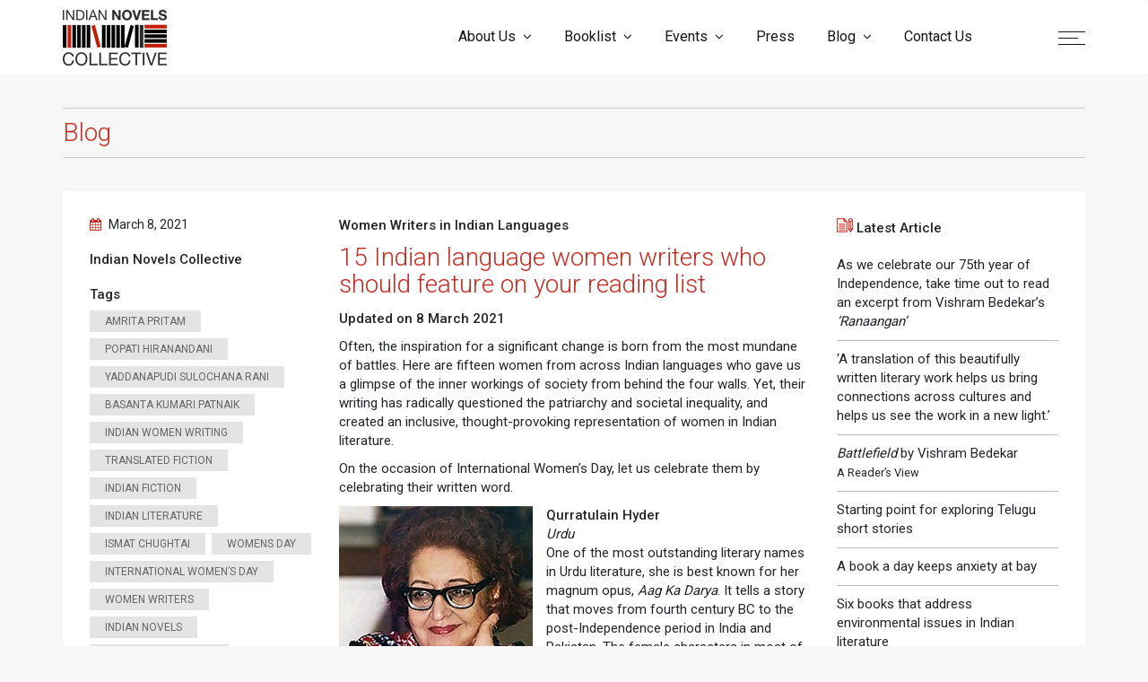

--- FILE ---
content_type: text/html; charset=UTF-8
request_url: https://indiannovelscollective.com/blogs/15-indian-language-women-writers-who-should-feature-on-your-reading-list/
body_size: 21623
content:
<!DOCTYPE html>
<html dir="ltr" lang="en-US"
	prefix="og: https://ogp.me/ns#" >

<head>
    <meta charset="utf-8">
    <meta http-equiv="X-UA-Compatible" content="IE=edge">
    <meta name="viewport" content="width=device-width, initial-scale=1">

    <link href="https://indiannovelscollective.com/wp-content/themes/inc/favicon.ico" rel="shortcut icon" type="image/x-icon" />

    <link rel="stylesheet" href="https://fonts.googleapis.com/css?family=Roboto:300,400,500,700" />
    <link rel="stylesheet" href="https://indiannovelscollective.com/wp-content/themes/inc/fonts/font-awesome/css/font-awesome.min.css" />
    <link rel="stylesheet" href="https://indiannovelscollective.com/wp-content/themes/inc/fancybox/jquery.fancybox.css" />
    <link rel="stylesheet" href="https://indiannovelscollective.com/wp-content/themes/inc/css/bootstrap.min.css" />
    <link rel="stylesheet" href="https://indiannovelscollective.com/wp-content/themes/inc/owlcarousel/owl.carousel.min.css" />
    <link rel="stylesheet" href="https://indiannovelscollective.com/wp-content/themes/inc/css/style.css?v=3.98.1" />
    <script>(function(html){html.className = html.className.replace(/\bno-js\b/,'js')})(document.documentElement);</script>
<title>15 Indian language women writers who should feature on your reading list - Indian Novels Collective</title>

		<!-- All in One SEO 4.2.1.1 -->
		<meta name="description" content="Here are fifteen women from across Indian languages who gave us a glimpse of the inner workings of society from behind the four walls. Yet, their writing has radically questioned the patriarchy and societal inequality, and created an inclusive, thought-provoking representation of women in Indian literature. This Women’s Day, let us celebrate them by celebrating their written word." />
		<meta name="robots" content="max-image-preview:large" />
		<link rel="canonical" href="https://indiannovelscollective.com/blogs/15-indian-language-women-writers-who-should-feature-on-your-reading-list/" />
		<meta property="og:locale" content="en_US" />
		<meta property="og:site_name" content="Indian Novels Collective - A unique celebration of Indian story telling" />
		<meta property="og:type" content="article" />
		<meta property="og:title" content="15 Indian language women writers who should feature on your reading list - Indian Novels Collective" />
		<meta property="og:description" content="Here are fifteen women from across Indian languages who gave us a glimpse of the inner workings of society from behind the four walls. Yet, their writing has radically questioned the patriarchy and societal inequality, and created an inclusive, thought-provoking representation of women in Indian literature. This Women’s Day, let us celebrate them by celebrating their written word." />
		<meta property="og:url" content="https://indiannovelscollective.com/blogs/15-indian-language-women-writers-who-should-feature-on-your-reading-list/" />
		<meta property="article:published_time" content="2021-03-08T12:21:48+00:00" />
		<meta property="article:modified_time" content="2021-03-08T17:51:24+00:00" />
		<meta name="twitter:card" content="summary" />
		<meta name="twitter:title" content="15 Indian language women writers who should feature on your reading list - Indian Novels Collective" />
		<meta name="twitter:description" content="Here are fifteen women from across Indian languages who gave us a glimpse of the inner workings of society from behind the four walls. Yet, their writing has radically questioned the patriarchy and societal inequality, and created an inclusive, thought-provoking representation of women in Indian literature. This Women’s Day, let us celebrate them by celebrating their written word." />
		<script type="application/ld+json" class="aioseo-schema">
			{"@context":"https:\/\/schema.org","@graph":[{"@type":"WebSite","@id":"https:\/\/indiannovelscollective.com\/#website","url":"https:\/\/indiannovelscollective.com\/","name":"Indian Novels Collective","description":"A unique celebration of Indian story telling","inLanguage":"en-US","publisher":{"@id":"https:\/\/indiannovelscollective.com\/#organization"}},{"@type":"Organization","@id":"https:\/\/indiannovelscollective.com\/#organization","name":"Indian Novels Collective","url":"https:\/\/indiannovelscollective.com\/"},{"@type":"BreadcrumbList","@id":"https:\/\/indiannovelscollective.com\/blogs\/15-indian-language-women-writers-who-should-feature-on-your-reading-list\/#breadcrumblist","itemListElement":[{"@type":"ListItem","@id":"https:\/\/indiannovelscollective.com\/#listItem","position":1,"item":{"@type":"WebPage","@id":"https:\/\/indiannovelscollective.com\/","name":"Home","description":"A unique celebration of Indian story telling","url":"https:\/\/indiannovelscollective.com\/"},"nextItem":"https:\/\/indiannovelscollective.com\/blogs\/15-indian-language-women-writers-who-should-feature-on-your-reading-list\/#listItem"},{"@type":"ListItem","@id":"https:\/\/indiannovelscollective.com\/blogs\/15-indian-language-women-writers-who-should-feature-on-your-reading-list\/#listItem","position":2,"item":{"@type":"WebPage","@id":"https:\/\/indiannovelscollective.com\/blogs\/15-indian-language-women-writers-who-should-feature-on-your-reading-list\/","name":"15 Indian language women writers who should feature on your reading list","description":"Here are fifteen women from across Indian languages who gave us a glimpse of the inner workings of society from behind the four walls. Yet, their writing has radically questioned the patriarchy and societal inequality, and created an inclusive, thought-provoking representation of women in Indian literature. This Women\u2019s Day, let us celebrate them by celebrating their written word.","url":"https:\/\/indiannovelscollective.com\/blogs\/15-indian-language-women-writers-who-should-feature-on-your-reading-list\/"},"previousItem":"https:\/\/indiannovelscollective.com\/#listItem"}]},{"@type":"Person","@id":"https:\/\/indiannovelscollective.com\/author\/admin\/#author","url":"https:\/\/indiannovelscollective.com\/author\/admin\/","name":"Indian Novels Collective"},{"@type":"WebPage","@id":"https:\/\/indiannovelscollective.com\/blogs\/15-indian-language-women-writers-who-should-feature-on-your-reading-list\/#webpage","url":"https:\/\/indiannovelscollective.com\/blogs\/15-indian-language-women-writers-who-should-feature-on-your-reading-list\/","name":"15 Indian language women writers who should feature on your reading list - Indian Novels Collective","description":"Here are fifteen women from across Indian languages who gave us a glimpse of the inner workings of society from behind the four walls. Yet, their writing has radically questioned the patriarchy and societal inequality, and created an inclusive, thought-provoking representation of women in Indian literature. This Women\u2019s Day, let us celebrate them by celebrating their written word.","inLanguage":"en-US","isPartOf":{"@id":"https:\/\/indiannovelscollective.com\/#website"},"breadcrumb":{"@id":"https:\/\/indiannovelscollective.com\/blogs\/15-indian-language-women-writers-who-should-feature-on-your-reading-list\/#breadcrumblist"},"author":"https:\/\/indiannovelscollective.com\/author\/admin\/#author","creator":"https:\/\/indiannovelscollective.com\/author\/admin\/#author","image":{"@type":"ImageObject","@id":"https:\/\/indiannovelscollective.com\/#mainImage","url":"https:\/\/indiannovelscollective.com\/wp-content\/uploads\/2019\/03\/FeaturedImage08.jpg","width":733,"height":346},"primaryImageOfPage":{"@id":"https:\/\/indiannovelscollective.com\/blogs\/15-indian-language-women-writers-who-should-feature-on-your-reading-list\/#mainImage"},"datePublished":"2021-03-08T12:21:48+00:00","dateModified":"2021-03-08T17:51:24+00:00"}]}
		</script>
		<!-- All in One SEO -->

<link rel='dns-prefetch' href='//static.addtoany.com' />
<link rel='dns-prefetch' href='//fonts.googleapis.com' />
<link rel='dns-prefetch' href='//s.w.org' />
<link href='https://fonts.gstatic.com' crossorigin rel='preconnect' />
<link rel="alternate" type="application/rss+xml" title="Indian Novels Collective &raquo; Feed" href="https://indiannovelscollective.com/feed/" />
<link rel="alternate" type="application/rss+xml" title="Indian Novels Collective &raquo; Comments Feed" href="https://indiannovelscollective.com/comments/feed/" />
<link rel="alternate" type="application/rss+xml" title="Indian Novels Collective &raquo; 15 Indian language women writers who should feature on your reading list Comments Feed" href="https://indiannovelscollective.com/blogs/15-indian-language-women-writers-who-should-feature-on-your-reading-list/feed/" />
<script>
window._wpemojiSettings = {"baseUrl":"https:\/\/s.w.org\/images\/core\/emoji\/14.0.0\/72x72\/","ext":".png","svgUrl":"https:\/\/s.w.org\/images\/core\/emoji\/14.0.0\/svg\/","svgExt":".svg","source":{"concatemoji":"https:\/\/indiannovelscollective.com\/wp-includes\/js\/wp-emoji-release.min.js?ver=6.0"}};
/*! This file is auto-generated */
!function(e,a,t){var n,r,o,i=a.createElement("canvas"),p=i.getContext&&i.getContext("2d");function s(e,t){var a=String.fromCharCode,e=(p.clearRect(0,0,i.width,i.height),p.fillText(a.apply(this,e),0,0),i.toDataURL());return p.clearRect(0,0,i.width,i.height),p.fillText(a.apply(this,t),0,0),e===i.toDataURL()}function c(e){var t=a.createElement("script");t.src=e,t.defer=t.type="text/javascript",a.getElementsByTagName("head")[0].appendChild(t)}for(o=Array("flag","emoji"),t.supports={everything:!0,everythingExceptFlag:!0},r=0;r<o.length;r++)t.supports[o[r]]=function(e){if(!p||!p.fillText)return!1;switch(p.textBaseline="top",p.font="600 32px Arial",e){case"flag":return s([127987,65039,8205,9895,65039],[127987,65039,8203,9895,65039])?!1:!s([55356,56826,55356,56819],[55356,56826,8203,55356,56819])&&!s([55356,57332,56128,56423,56128,56418,56128,56421,56128,56430,56128,56423,56128,56447],[55356,57332,8203,56128,56423,8203,56128,56418,8203,56128,56421,8203,56128,56430,8203,56128,56423,8203,56128,56447]);case"emoji":return!s([129777,127995,8205,129778,127999],[129777,127995,8203,129778,127999])}return!1}(o[r]),t.supports.everything=t.supports.everything&&t.supports[o[r]],"flag"!==o[r]&&(t.supports.everythingExceptFlag=t.supports.everythingExceptFlag&&t.supports[o[r]]);t.supports.everythingExceptFlag=t.supports.everythingExceptFlag&&!t.supports.flag,t.DOMReady=!1,t.readyCallback=function(){t.DOMReady=!0},t.supports.everything||(n=function(){t.readyCallback()},a.addEventListener?(a.addEventListener("DOMContentLoaded",n,!1),e.addEventListener("load",n,!1)):(e.attachEvent("onload",n),a.attachEvent("onreadystatechange",function(){"complete"===a.readyState&&t.readyCallback()})),(e=t.source||{}).concatemoji?c(e.concatemoji):e.wpemoji&&e.twemoji&&(c(e.twemoji),c(e.wpemoji)))}(window,document,window._wpemojiSettings);
</script>
<style>
img.wp-smiley,
img.emoji {
	display: inline !important;
	border: none !important;
	box-shadow: none !important;
	height: 1em !important;
	width: 1em !important;
	margin: 0 0.07em !important;
	vertical-align: -0.1em !important;
	background: none !important;
	padding: 0 !important;
}
</style>
	<link rel='stylesheet' id='wp-block-library-css'  href='https://indiannovelscollective.com/wp-includes/css/dist/block-library/style.min.css?ver=6.0' media='all' />
<style id='wp-block-library-theme-inline-css'>
.wp-block-audio figcaption{color:#555;font-size:13px;text-align:center}.is-dark-theme .wp-block-audio figcaption{color:hsla(0,0%,100%,.65)}.wp-block-code{border:1px solid #ccc;border-radius:4px;font-family:Menlo,Consolas,monaco,monospace;padding:.8em 1em}.wp-block-embed figcaption{color:#555;font-size:13px;text-align:center}.is-dark-theme .wp-block-embed figcaption{color:hsla(0,0%,100%,.65)}.blocks-gallery-caption{color:#555;font-size:13px;text-align:center}.is-dark-theme .blocks-gallery-caption{color:hsla(0,0%,100%,.65)}.wp-block-image figcaption{color:#555;font-size:13px;text-align:center}.is-dark-theme .wp-block-image figcaption{color:hsla(0,0%,100%,.65)}.wp-block-pullquote{border-top:4px solid;border-bottom:4px solid;margin-bottom:1.75em;color:currentColor}.wp-block-pullquote__citation,.wp-block-pullquote cite,.wp-block-pullquote footer{color:currentColor;text-transform:uppercase;font-size:.8125em;font-style:normal}.wp-block-quote{border-left:.25em solid;margin:0 0 1.75em;padding-left:1em}.wp-block-quote cite,.wp-block-quote footer{color:currentColor;font-size:.8125em;position:relative;font-style:normal}.wp-block-quote.has-text-align-right{border-left:none;border-right:.25em solid;padding-left:0;padding-right:1em}.wp-block-quote.has-text-align-center{border:none;padding-left:0}.wp-block-quote.is-large,.wp-block-quote.is-style-large,.wp-block-quote.is-style-plain{border:none}.wp-block-search .wp-block-search__label{font-weight:700}:where(.wp-block-group.has-background){padding:1.25em 2.375em}.wp-block-separator.has-css-opacity{opacity:.4}.wp-block-separator{border:none;border-bottom:2px solid;margin-left:auto;margin-right:auto}.wp-block-separator.has-alpha-channel-opacity{opacity:1}.wp-block-separator:not(.is-style-wide):not(.is-style-dots){width:100px}.wp-block-separator.has-background:not(.is-style-dots){border-bottom:none;height:1px}.wp-block-separator.has-background:not(.is-style-wide):not(.is-style-dots){height:2px}.wp-block-table thead{border-bottom:3px solid}.wp-block-table tfoot{border-top:3px solid}.wp-block-table td,.wp-block-table th{padding:.5em;border:1px solid;word-break:normal}.wp-block-table figcaption{color:#555;font-size:13px;text-align:center}.is-dark-theme .wp-block-table figcaption{color:hsla(0,0%,100%,.65)}.wp-block-video figcaption{color:#555;font-size:13px;text-align:center}.is-dark-theme .wp-block-video figcaption{color:hsla(0,0%,100%,.65)}.wp-block-template-part.has-background{padding:1.25em 2.375em;margin-top:0;margin-bottom:0}
</style>
<style id='global-styles-inline-css'>
body{--wp--preset--color--black: #000000;--wp--preset--color--cyan-bluish-gray: #abb8c3;--wp--preset--color--white: #fff;--wp--preset--color--pale-pink: #f78da7;--wp--preset--color--vivid-red: #cf2e2e;--wp--preset--color--luminous-vivid-orange: #ff6900;--wp--preset--color--luminous-vivid-amber: #fcb900;--wp--preset--color--light-green-cyan: #7bdcb5;--wp--preset--color--vivid-green-cyan: #00d084;--wp--preset--color--pale-cyan-blue: #8ed1fc;--wp--preset--color--vivid-cyan-blue: #0693e3;--wp--preset--color--vivid-purple: #9b51e0;--wp--preset--color--dark-gray: #1a1a1a;--wp--preset--color--medium-gray: #686868;--wp--preset--color--light-gray: #e5e5e5;--wp--preset--color--blue-gray: #4d545c;--wp--preset--color--bright-blue: #007acc;--wp--preset--color--light-blue: #9adffd;--wp--preset--color--dark-brown: #402b30;--wp--preset--color--medium-brown: #774e24;--wp--preset--color--dark-red: #640c1f;--wp--preset--color--bright-red: #ff675f;--wp--preset--color--yellow: #ffef8e;--wp--preset--gradient--vivid-cyan-blue-to-vivid-purple: linear-gradient(135deg,rgba(6,147,227,1) 0%,rgb(155,81,224) 100%);--wp--preset--gradient--light-green-cyan-to-vivid-green-cyan: linear-gradient(135deg,rgb(122,220,180) 0%,rgb(0,208,130) 100%);--wp--preset--gradient--luminous-vivid-amber-to-luminous-vivid-orange: linear-gradient(135deg,rgba(252,185,0,1) 0%,rgba(255,105,0,1) 100%);--wp--preset--gradient--luminous-vivid-orange-to-vivid-red: linear-gradient(135deg,rgba(255,105,0,1) 0%,rgb(207,46,46) 100%);--wp--preset--gradient--very-light-gray-to-cyan-bluish-gray: linear-gradient(135deg,rgb(238,238,238) 0%,rgb(169,184,195) 100%);--wp--preset--gradient--cool-to-warm-spectrum: linear-gradient(135deg,rgb(74,234,220) 0%,rgb(151,120,209) 20%,rgb(207,42,186) 40%,rgb(238,44,130) 60%,rgb(251,105,98) 80%,rgb(254,248,76) 100%);--wp--preset--gradient--blush-light-purple: linear-gradient(135deg,rgb(255,206,236) 0%,rgb(152,150,240) 100%);--wp--preset--gradient--blush-bordeaux: linear-gradient(135deg,rgb(254,205,165) 0%,rgb(254,45,45) 50%,rgb(107,0,62) 100%);--wp--preset--gradient--luminous-dusk: linear-gradient(135deg,rgb(255,203,112) 0%,rgb(199,81,192) 50%,rgb(65,88,208) 100%);--wp--preset--gradient--pale-ocean: linear-gradient(135deg,rgb(255,245,203) 0%,rgb(182,227,212) 50%,rgb(51,167,181) 100%);--wp--preset--gradient--electric-grass: linear-gradient(135deg,rgb(202,248,128) 0%,rgb(113,206,126) 100%);--wp--preset--gradient--midnight: linear-gradient(135deg,rgb(2,3,129) 0%,rgb(40,116,252) 100%);--wp--preset--duotone--dark-grayscale: url('#wp-duotone-dark-grayscale');--wp--preset--duotone--grayscale: url('#wp-duotone-grayscale');--wp--preset--duotone--purple-yellow: url('#wp-duotone-purple-yellow');--wp--preset--duotone--blue-red: url('#wp-duotone-blue-red');--wp--preset--duotone--midnight: url('#wp-duotone-midnight');--wp--preset--duotone--magenta-yellow: url('#wp-duotone-magenta-yellow');--wp--preset--duotone--purple-green: url('#wp-duotone-purple-green');--wp--preset--duotone--blue-orange: url('#wp-duotone-blue-orange');--wp--preset--font-size--small: 13px;--wp--preset--font-size--medium: 20px;--wp--preset--font-size--large: 36px;--wp--preset--font-size--x-large: 42px;}.has-black-color{color: var(--wp--preset--color--black) !important;}.has-cyan-bluish-gray-color{color: var(--wp--preset--color--cyan-bluish-gray) !important;}.has-white-color{color: var(--wp--preset--color--white) !important;}.has-pale-pink-color{color: var(--wp--preset--color--pale-pink) !important;}.has-vivid-red-color{color: var(--wp--preset--color--vivid-red) !important;}.has-luminous-vivid-orange-color{color: var(--wp--preset--color--luminous-vivid-orange) !important;}.has-luminous-vivid-amber-color{color: var(--wp--preset--color--luminous-vivid-amber) !important;}.has-light-green-cyan-color{color: var(--wp--preset--color--light-green-cyan) !important;}.has-vivid-green-cyan-color{color: var(--wp--preset--color--vivid-green-cyan) !important;}.has-pale-cyan-blue-color{color: var(--wp--preset--color--pale-cyan-blue) !important;}.has-vivid-cyan-blue-color{color: var(--wp--preset--color--vivid-cyan-blue) !important;}.has-vivid-purple-color{color: var(--wp--preset--color--vivid-purple) !important;}.has-black-background-color{background-color: var(--wp--preset--color--black) !important;}.has-cyan-bluish-gray-background-color{background-color: var(--wp--preset--color--cyan-bluish-gray) !important;}.has-white-background-color{background-color: var(--wp--preset--color--white) !important;}.has-pale-pink-background-color{background-color: var(--wp--preset--color--pale-pink) !important;}.has-vivid-red-background-color{background-color: var(--wp--preset--color--vivid-red) !important;}.has-luminous-vivid-orange-background-color{background-color: var(--wp--preset--color--luminous-vivid-orange) !important;}.has-luminous-vivid-amber-background-color{background-color: var(--wp--preset--color--luminous-vivid-amber) !important;}.has-light-green-cyan-background-color{background-color: var(--wp--preset--color--light-green-cyan) !important;}.has-vivid-green-cyan-background-color{background-color: var(--wp--preset--color--vivid-green-cyan) !important;}.has-pale-cyan-blue-background-color{background-color: var(--wp--preset--color--pale-cyan-blue) !important;}.has-vivid-cyan-blue-background-color{background-color: var(--wp--preset--color--vivid-cyan-blue) !important;}.has-vivid-purple-background-color{background-color: var(--wp--preset--color--vivid-purple) !important;}.has-black-border-color{border-color: var(--wp--preset--color--black) !important;}.has-cyan-bluish-gray-border-color{border-color: var(--wp--preset--color--cyan-bluish-gray) !important;}.has-white-border-color{border-color: var(--wp--preset--color--white) !important;}.has-pale-pink-border-color{border-color: var(--wp--preset--color--pale-pink) !important;}.has-vivid-red-border-color{border-color: var(--wp--preset--color--vivid-red) !important;}.has-luminous-vivid-orange-border-color{border-color: var(--wp--preset--color--luminous-vivid-orange) !important;}.has-luminous-vivid-amber-border-color{border-color: var(--wp--preset--color--luminous-vivid-amber) !important;}.has-light-green-cyan-border-color{border-color: var(--wp--preset--color--light-green-cyan) !important;}.has-vivid-green-cyan-border-color{border-color: var(--wp--preset--color--vivid-green-cyan) !important;}.has-pale-cyan-blue-border-color{border-color: var(--wp--preset--color--pale-cyan-blue) !important;}.has-vivid-cyan-blue-border-color{border-color: var(--wp--preset--color--vivid-cyan-blue) !important;}.has-vivid-purple-border-color{border-color: var(--wp--preset--color--vivid-purple) !important;}.has-vivid-cyan-blue-to-vivid-purple-gradient-background{background: var(--wp--preset--gradient--vivid-cyan-blue-to-vivid-purple) !important;}.has-light-green-cyan-to-vivid-green-cyan-gradient-background{background: var(--wp--preset--gradient--light-green-cyan-to-vivid-green-cyan) !important;}.has-luminous-vivid-amber-to-luminous-vivid-orange-gradient-background{background: var(--wp--preset--gradient--luminous-vivid-amber-to-luminous-vivid-orange) !important;}.has-luminous-vivid-orange-to-vivid-red-gradient-background{background: var(--wp--preset--gradient--luminous-vivid-orange-to-vivid-red) !important;}.has-very-light-gray-to-cyan-bluish-gray-gradient-background{background: var(--wp--preset--gradient--very-light-gray-to-cyan-bluish-gray) !important;}.has-cool-to-warm-spectrum-gradient-background{background: var(--wp--preset--gradient--cool-to-warm-spectrum) !important;}.has-blush-light-purple-gradient-background{background: var(--wp--preset--gradient--blush-light-purple) !important;}.has-blush-bordeaux-gradient-background{background: var(--wp--preset--gradient--blush-bordeaux) !important;}.has-luminous-dusk-gradient-background{background: var(--wp--preset--gradient--luminous-dusk) !important;}.has-pale-ocean-gradient-background{background: var(--wp--preset--gradient--pale-ocean) !important;}.has-electric-grass-gradient-background{background: var(--wp--preset--gradient--electric-grass) !important;}.has-midnight-gradient-background{background: var(--wp--preset--gradient--midnight) !important;}.has-small-font-size{font-size: var(--wp--preset--font-size--small) !important;}.has-medium-font-size{font-size: var(--wp--preset--font-size--medium) !important;}.has-large-font-size{font-size: var(--wp--preset--font-size--large) !important;}.has-x-large-font-size{font-size: var(--wp--preset--font-size--x-large) !important;}
</style>
<link rel='stylesheet' id='parent-style-css'  href='https://indiannovelscollective.com/wp-content/themes/inc/style.css' media='all' />
<link rel='stylesheet' id='twentysixteen-fonts-css'  href='https://fonts.googleapis.com/css?family=Merriweather%3A400%2C700%2C900%2C400italic%2C700italic%2C900italic%7CMontserrat%3A400%2C700%7CInconsolata%3A400&#038;subset=latin%2Clatin-ext&#038;display=fallback' media='all' />
<link rel='stylesheet' id='genericons-css'  href='https://indiannovelscollective.com/wp-content/themes/twentysixteen/genericons/genericons.css?ver=3.4.1' media='all' />
<link rel='stylesheet' id='twentysixteen-style-css'  href='https://indiannovelscollective.com/wp-content/themes/inc/style.css?ver=20190507' media='all' />
<link rel='stylesheet' id='twentysixteen-block-style-css'  href='https://indiannovelscollective.com/wp-content/themes/twentysixteen/css/blocks.css?ver=20190102' media='all' />
<!--[if lt IE 10]>
<link rel='stylesheet' id='twentysixteen-ie-css'  href='https://indiannovelscollective.com/wp-content/themes/twentysixteen/css/ie.css?ver=20170530' media='all' />
<![endif]-->
<!--[if lt IE 9]>
<link rel='stylesheet' id='twentysixteen-ie8-css'  href='https://indiannovelscollective.com/wp-content/themes/twentysixteen/css/ie8.css?ver=20170530' media='all' />
<![endif]-->
<!--[if lt IE 8]>
<link rel='stylesheet' id='twentysixteen-ie7-css'  href='https://indiannovelscollective.com/wp-content/themes/twentysixteen/css/ie7.css?ver=20170530' media='all' />
<![endif]-->
<link rel='stylesheet' id='addtoany-css'  href='https://indiannovelscollective.com/wp-content/plugins/add-to-any/addtoany.min.css?ver=1.16' media='all' />
<style id='addtoany-inline-css'>
.a2a_kit .a2a_svg{
	padding: 3px;
	border-radius: 50%;
	margin-right: 6px;
}
.addtoany_header {
    margin: 0 0 10px;
    font-size: 13px;
    font-weight: 500;
    padding-top: 10px;
    border-top: 1px solid #ccc;
    display: inline-block;
}
.a2a_kit.a2a_kit_size_32.addtoany_list,
.a2a_button_facebook_like.addtoany_special_service {
    display: block;
}
</style>
<script id='addtoany-core-js-before'>
window.a2a_config=window.a2a_config||{};a2a_config.callbacks=[];a2a_config.overlays=[];a2a_config.templates={};
</script>
<script async src='https://static.addtoany.com/menu/page.js' id='addtoany-core-js'></script>
<script src='https://indiannovelscollective.com/wp-includes/js/jquery/jquery.min.js?ver=3.6.0' id='jquery-core-js'></script>
<script src='https://indiannovelscollective.com/wp-includes/js/jquery/jquery-migrate.min.js?ver=3.3.2' id='jquery-migrate-js'></script>
<script async src='https://indiannovelscollective.com/wp-content/plugins/add-to-any/addtoany.min.js?ver=1.1' id='addtoany-jquery-js'></script>
<!--[if lt IE 9]>
<script src='https://indiannovelscollective.com/wp-content/themes/twentysixteen/js/html5.js?ver=3.7.3' id='twentysixteen-html5-js'></script>
<![endif]-->
<link rel="https://api.w.org/" href="https://indiannovelscollective.com/wp-json/" /><link rel="EditURI" type="application/rsd+xml" title="RSD" href="https://indiannovelscollective.com/xmlrpc.php?rsd" />
<link rel="wlwmanifest" type="application/wlwmanifest+xml" href="https://indiannovelscollective.com/wp-includes/wlwmanifest.xml" /> 
<meta name="generator" content="WordPress 6.0" />
<link rel='shortlink' href='https://indiannovelscollective.com/?p=1207' />
<link rel="alternate" type="application/json+oembed" href="https://indiannovelscollective.com/wp-json/oembed/1.0/embed?url=https%3A%2F%2Findiannovelscollective.com%2Fblogs%2F15-indian-language-women-writers-who-should-feature-on-your-reading-list%2F" />
<link rel="alternate" type="text/xml+oembed" href="https://indiannovelscollective.com/wp-json/oembed/1.0/embed?url=https%3A%2F%2Findiannovelscollective.com%2Fblogs%2F15-indian-language-women-writers-who-should-feature-on-your-reading-list%2F&#038;format=xml" />
<style>.recentcomments a{display:inline !important;padding:0 !important;margin:0 !important;}</style>		<style id="wp-custom-css">
			.subscribe-title {
    margin: 0 0 10px;
}
blockquote {
    padding: 10px 20px;
    font-size: inherit;
    border-left-width: 4px;
}
.theme-color{
	border-color: #d03020;
}
.articleslide {
    margin-bottom: 45px;
}

.article .infos > .sub__head {
line-height: 1.4;
}
.grid-article .more-link {
    display: none;
}
.grid-article .dated {
    margin-bottom: 10px;
}		</style>
		
    <!-- Global site tag (gtag.js) - Google Analytics -->
    <script async src="https://www.googletagmanager.com/gtag/js?id=UA-135396927-1"></script>
    <script>
        window.dataLayer = window.dataLayer || [];

        function gtag() {
            dataLayer.push(arguments);
        }
        gtag('js', new Date());

        gtag('config', 'UA-135396927-1');
    </script>
</head>

<body class="blogs-template-default single single-blogs postid-1207 wp-embed-responsive blogs-15-indian-language-women-writers-who-should-feature-on-your-reading-list">
    <div class="page-loader"></div>
    <div class="secondary-menu-area right-push" data-pos="right">
        <span class="close secondary-space-toggle" title="Close"></span>
        <div class="secondary-menu-area-inner">
            <section id="search-4" class="widget widget_search">
                <h3 class="widget-title">Search Here!</h3>
                <form method="get" class="search-form" action="https://indiannovelscollective.com/">
                    <div class="input-group">
                        <input class="form-control" name="s" placeholder="Search for..." type="text">
                        <span class="input-group-btn">
                            <button class="btn btn-secondary" type="submit"><i class="fa fa-search"></i></button>
                        </span>
                    </div>
                </form>
            </section>
        </div>
    </div>

    <div id="page" class="flexi-wrapper">
        <header id="header">
            <nav class="navbar">
                <div class="container navbar-inner">
                    <ul class="navbar-items pull-left main-logo">
                        <li>
                            <a class="logo" href="https://indiannovelscollective.com" title="Logo"><img src="https://indiannovelscollective.com/wp-content/themes/inc/images/logo.png" width="116" alt="Logo" title="Logo"></a>
                        </li>
                    </ul>
                    <ul class="navbar-items pull-right search-icon">
                        <li>
                            <a class="secondary-space-toggle" href="#"><span></span><span></span><span></span><i class="fa fa-search"></i></a>
                        </li>
                    </ul>
                    <ul class="navbar-items menu-icon">
                        <li>
                            <a class="res-menu-toggle" href="#"><span></span><span></span><span></span></a>
                        </li>
                    </ul>
                    <div class="main-menu-wrapper pull-right">
                        <a class="mobile-bar-toggle close" href="#"></a>
                        <ul id="main-menu" class="navbar-items"><li id="menu-item-371" class="menu-item menu-item-type-custom menu-item-object-custom menu-item-has-children menu-item-371"><a href="#">About Us</a>
<ul class="sub-menu">
	<li id="menu-item-344" class="menu-item menu-item-type-post_type menu-item-object-page menu-item-344"><a href="https://indiannovelscollective.com/about-us/">About Us</a></li>
	<li id="menu-item-396" class="menu-item menu-item-type-post_type menu-item-object-page menu-item-396"><a href="https://indiannovelscollective.com/friends/">Friends</a></li>
	<li id="menu-item-346" class="menu-item menu-item-type-post_type menu-item-object-page menu-item-346"><a href="https://indiannovelscollective.com/coregroup/">Core Group</a></li>
	<li id="menu-item-395" class="menu-item menu-item-type-post_type menu-item-object-page menu-item-395"><a href="https://indiannovelscollective.com/mentors/">Mentors</a></li>
</ul>
</li>
<li id="menu-item-355" class="menu-item menu-item-type-custom menu-item-object-custom menu-item-has-children menu-item-355"><a href="#">Booklist</a>
<ul class="sub-menu">
	<li id="menu-item-435" class="menu-item menu-item-type-post_type menu-item-object-page menu-item-435"><a href="https://indiannovelscollective.com/assamese/">Assamese</a></li>
	<li id="menu-item-436" class="menu-item menu-item-type-post_type menu-item-object-page menu-item-436"><a href="https://indiannovelscollective.com/bengali/">Bengali</a></li>
	<li id="menu-item-2628" class="menu-item menu-item-type-post_type menu-item-object-page menu-item-2628"><a href="https://indiannovelscollective.com/dogri/">Dogri</a></li>
	<li id="menu-item-434" class="menu-item menu-item-type-post_type menu-item-object-page menu-item-434"><a href="https://indiannovelscollective.com/gujarati/">Gujarati</a></li>
	<li id="menu-item-437" class="menu-item menu-item-type-post_type menu-item-object-page menu-item-437"><a href="https://indiannovelscollective.com/hindi/">Hindi</a></li>
	<li id="menu-item-433" class="menu-item menu-item-type-post_type menu-item-object-page menu-item-433"><a href="https://indiannovelscollective.com/kannada/">Kannada</a></li>
	<li id="menu-item-432" class="menu-item menu-item-type-post_type menu-item-object-page menu-item-432"><a href="https://indiannovelscollective.com/konkani/">Konkani</a></li>
	<li id="menu-item-431" class="menu-item menu-item-type-post_type menu-item-object-page menu-item-431"><a href="https://indiannovelscollective.com/malayalam/">Malayalam</a></li>
	<li id="menu-item-430" class="menu-item menu-item-type-post_type menu-item-object-page menu-item-430"><a href="https://indiannovelscollective.com/marathi/">Marathi</a></li>
	<li id="menu-item-429" class="menu-item menu-item-type-post_type menu-item-object-page menu-item-429"><a href="https://indiannovelscollective.com/odia/">Odia</a></li>
	<li id="menu-item-428" class="menu-item menu-item-type-post_type menu-item-object-page menu-item-428"><a href="https://indiannovelscollective.com/punjabi/">Punjabi</a></li>
	<li id="menu-item-2510" class="menu-item menu-item-type-post_type menu-item-object-page menu-item-2510"><a href="https://indiannovelscollective.com/sindhi/">Sindhi</a></li>
	<li id="menu-item-427" class="menu-item menu-item-type-post_type menu-item-object-page menu-item-427"><a href="https://indiannovelscollective.com/tamil/">Tamil</a></li>
	<li id="menu-item-426" class="menu-item menu-item-type-post_type menu-item-object-page menu-item-426"><a href="https://indiannovelscollective.com/telugu/">Telugu</a></li>
	<li id="menu-item-425" class="menu-item menu-item-type-post_type menu-item-object-page menu-item-425"><a href="https://indiannovelscollective.com/urdu/">Urdu</a></li>
</ul>
</li>
<li id="menu-item-712" class="menu-item menu-item-type-custom menu-item-object-custom menu-item-has-children menu-item-712"><a href="#">Events</a>
<ul class="sub-menu">
	<li id="menu-item-449" class="menu-item menu-item-type-post_type menu-item-object-page menu-item-449"><a href="https://indiannovelscollective.com/events/">Events</a></li>
	<li id="menu-item-713" class="menu-item menu-item-type-post_type menu-item-object-page menu-item-713"><a href="https://indiannovelscollective.com/videos/">Videos</a></li>
</ul>
</li>
<li id="menu-item-1287" class="menu-item menu-item-type-post_type menu-item-object-page menu-item-1287"><a href="https://indiannovelscollective.com/press/">Press</a></li>
<li id="menu-item-471" class="menu-item menu-item-type-custom menu-item-object-custom menu-item-has-children menu-item-471"><a href="#">Blog</a>
<ul class="sub-menu">
	<li id="menu-item-1286" class="menu-item menu-item-type-post_type menu-item-object-page menu-item-1286"><a href="https://indiannovelscollective.com/blog/">Blog</a></li>
	<li id="menu-item-621" class="menu-item menu-item-type-post_type_archive menu-item-object-authors menu-item-621"><a href="https://indiannovelscollective.com/authors/">Authors</a></li>
	<li id="menu-item-470" class="menu-item menu-item-type-post_type_archive menu-item-object-translator menu-item-470"><a href="https://indiannovelscollective.com/translator/">Translators</a></li>
</ul>
</li>
<li id="menu-item-345" class="menu-item menu-item-type-post_type menu-item-object-page menu-item-345"><a href="https://indiannovelscollective.com/contact-us/">Contact Us</a></li>
</ul>                    </div>
                </div>
            </nav>
        </header>
        <div class="content-area">
            <div class="container"><a href="https://indiannovelscollective.com/blog"><h1 class="page-title">Blog</h1></a>
      <div class="main-content">
        <article class="article b_bottom">
          <div class="row">
          
            <div class="col-md-3 infos">
              <p class="dated"><i class="fa fa-calendar" aria-hidden="true"></i> March 8, 2021</p>
              <h4 class="sub__head">Indian Novels Collective</h4>
              <div class="taglist">
                <h4 class="sub__head">Tags</h4>
                <ul><li><a href="https://indiannovelscollective.com/tag/amrita-pritam/" rel="tag">Amrita Pritam</a></li><li><a href="https://indiannovelscollective.com/tag/popati-hiranandani/" rel="tag">Popati Hiranandani</a></li><li><a href="https://indiannovelscollective.com/tag/yaddanapudi-sulochana-rani/" rel="tag">Yaddanapudi Sulochana Rani</a></li><li><a href="https://indiannovelscollective.com/tag/basanta-kumari-patnaik/" rel="tag">Basanta Kumari Patnaik</a></li><li><a href="https://indiannovelscollective.com/tag/indian-women-writing/" rel="tag">Indian Women Writing</a></li><li><a href="https://indiannovelscollective.com/tag/translated-fiction/" rel="tag">translated fiction</a></li><li><a href="https://indiannovelscollective.com/tag/indian-fiction/" rel="tag">Indian fiction</a></li><li><a href="https://indiannovelscollective.com/tag/indian-literature/" rel="tag">INDIAN LITERATURE</a></li><li><a href="https://indiannovelscollective.com/tag/ismat-chughtai/" rel="tag">Ismat Chughtai</a></li><li><a href="https://indiannovelscollective.com/tag/womens-day/" rel="tag">Womens Day</a></li><li><a href="https://indiannovelscollective.com/tag/international-womens-day/" rel="tag">International Women’s Day</a></li><li><a href="https://indiannovelscollective.com/tag/women-writers/" rel="tag">Women Writers</a></li><li><a href="https://indiannovelscollective.com/tag/indian-novels/" rel="tag">Indian Novels</a></li><li><a href="https://indiannovelscollective.com/tag/qurratulain-hyder/" rel="tag">Qurratulain Hyder</a></li><li><a href="https://indiannovelscollective.com/tag/kamala-das/" rel="tag">Kamala Das</a></li><li><a href="https://indiannovelscollective.com/tag/mahasweta-devi/" rel="tag">Mahasweta Devi</a></li><li><a href="https://indiannovelscollective.com/tag/indira-goswami/" rel="tag">Indira Goswami</a></li><li><a href="https://indiannovelscollective.com/tag/m-k-indira/" rel="tag">M K Indira</a></li><li><a href="https://indiannovelscollective.com/tag/lalithambika-antharjanam/" rel="tag">Lalithambika Antharjanam</a></li><li><a href="https://indiannovelscollective.com/tag/bama/" rel="tag">Bama</a></li><li><a href="https://indiannovelscollective.com/tag/kundanika-kapadia/" rel="tag">Kundanika Kapadia</a></li><li><a href="https://indiannovelscollective.com/tag/irawati-karve/" rel="tag">Irawati Karve</a></li><li><a href="https://indiannovelscollective.com/tag/krishna-sobti/" rel="tag">Krishna Sobti</a></li><li><a href="https://indiannovelscollective.com/tag/indian-novels-collective/" rel="tag">indian novels collective</a></li></ul>              </div>
            </div>
            <div class="col-md-6 text">
                                <h4 class="sub__head">
                                      <a href="https://indiannovelscollective.com/topic/women-writers-in-indian-languages/">Women Writers in Indian Languages</a>
                                  </h4>
                            <h1 class="hd_title">15 Indian language women writers who should feature on your reading list</h1>
              <p><strong>Updated on 8 March 2021</strong></p>
<p>Often, the inspiration for a significant change is born from the most mundane of battles. Here are fifteen women from across Indian languages who gave us a glimpse of the inner workings of society from behind the four walls. Yet, their writing has radically questioned the patriarchy and societal inequality, and created an inclusive, thought-provoking representation of women in Indian literature.</p>
<p>On the occasion of International Women’s Day, let us celebrate them by celebrating their written word.</p>
<p><img class="wp-image-1106 size-full alignleft" src="https://indiannovelscollective.com/wp-content/uploads/2019/05/Qurratulain-Hyder-min.jpg" alt="" width="216" height="216" /><strong>Qurratulain Hyder<br />
</strong><em>Urdu</em><br />
One of the most outstanding literary names in Urdu literature, she is best known for her magnum opus, <em>Aag Ka Darya</em>. It tells a story that moves from fourth century BC to the post-Independence period in India and Pakistan. The female characters in most of her works are portrayed as independent individuals rather than being known through the male lens.</p>
<p>Further reading:<br />
<strong><em>Safina-e-Gham-e-Dil </em>(1952)</strong><br />
<strong>Translated into English as <em>Ship of Sorrows</em> by Saleem Kidwai (2019)</strong></p>
<p>Spanning roughly three decades (1920s to 1950s), <em>Safina-e-Gham-e-Dil</em> is Qurratulain Hyder’s second work and derives its title from a poem by Faiz Ahmed Faiz. This novel is the coming-of-age story of a privileged set of six friends from Awadh that combines autobiography, fiction, and the documentation of time and place. The author debuts in this story as Anne Hyder and fictionalises her experience during the communal riots in Dehradun.</p>
<p><strong><em>Aakhir-e-Shab ke Hamsafar</em> (1979)</strong><br />
<strong>Translated into English as <em>Fireflies in the Mist</em> by the author</strong></p>
<p>Set against the four decades of East Bengal’s history—from the dawn of nationalism in the 1930s to the restless aftermath of the bloody struggle for an independent Bangladesh—<em>Aakhir-e-Shab ke Hamsafar</em> is told through the impassioned voice of Deepali Sarkar. Hyder perceptively follows the trajectory of Sarkar’s life—from her secluded upbringing in Dhaka to becoming a socialist rebel, from her doomed love affair with Rehan Ahmed, a Muslim radical with Marxist inclinations, to her ultimate transformation as a diasporic Bengali cosmopolitan. The novel also explores the growth of tension between Bengal’s Hindus and Muslims who had once shared a culture and a history. Hyder received the Jnanpith Award in 1989 for this book.</p>
<div class="clearfix"></div>
<p><img loading="lazy" class="alignright wp-image-1107 size-full" src="https://indiannovelscollective.com/wp-content/uploads/2019/05/Kamala-Das-min.jpg" alt="" width="216" height="216" /><strong>Kamala Das<br />
</strong><em>Malayalam</em><br />
Kamala Das is best known for her fearless and unapologetic treatment of female sexuality and questioning patriarchal norms. In her autobiographical novel, <em>My Story</em> originally published in Malayalam, titled <em>Ente Katha</em>, Das recounts the trials of her marriage and her painful self-awakening as a woman and writer.</p>
<p>Further reading:<br />
<strong><em>Ente Katha</em> (1973)</strong><br />
<strong>Translated into English as <em>My Story</em> (1988)</strong></p>
<p>Originally published in Malayalam, this autobiographical novel provided a lens into the personal and professional experiences of Kamala Das, as an independent-minded woman navigating a patriarchal society. She introduced her readers to the concept of female sexuality, a notion that was non-existent in the conservative society of Kerala, until then. The book managed to evoke such a widespread reaction that it went on to become a cult classic and has stood the test of time, as one of the most enduring accounts of the life of a woman writer in India.</p>
<p><strong><em>The Sandal Trees and Other Stories</em> by Kamala Das</strong><br />
<strong>Translated into English by by V C Harris and C K Mohamed</strong></p>
<p>Originally written in Malayalam by Kamala Das under the pen name <em>Madhavikutty</em>, the stories in this anthology (1995) deal with the nuances of human relationships and intrigues of love, life and death. The title story <em>‘The Sandal Trees’</em> is the English translation of <em>‘Chandanamarangal’</em> (1988) which charts a four-decade-long sexual and emotional relationship between two women that echoes the relationship between Kamala and the college girlfriend in <em>My Story</em>.</p>
<div class="clearfix"></div>
<p><img loading="lazy" class="alignleft wp-image-1107 size-full" src="https://indiannovelscollective.com/wp-content/uploads/2019/05/Mahasweta-Devi-min.jpg" alt="" width="216" height="216" /><strong>Mahasweta Devi<br />
</strong><em>Bangla</em><br />
Mahasweta Devi has been known as one of the boldest female writers in India. Her Bengali novel, <em>Hazaar Chaurasi Ki Maa</em> delved into the life of an ordinary Indian mother fighting against all odds to retain the memory of her dead son. <em>Rudali</em>, based on the life of Sanichari, a poor low-caste village woman and a professional mourner, is an ironic tale of exploitation and struggle and above all survival. A powerful text, <em>Rudali</em> is considered an important feminist text for contemporary India.</p>
<p>Further reading:<br />
<strong><em>Jhansir Rani</em> (1956)</strong><br />
<strong>Translated into English as <em>The Queen of Jhansi</em> by Sagaree and Mandira Sengupta (2010)</strong></p>
<p>Mahasweta Devi’s prolific writing career was launched with the publication of <em>Jhansir Rani</em> (1956). Drawing from historical documents, folk tales, poetry and oral tradition—the novel constructs a detailed picture of the legendary Indian heroine, Lakshmibai, the Queen of Jhansi, who led her troops against the British in the uprising of 1857, now widely described as the first Indian War of Independence. Simultaneously a history, a biography, and an imaginative work of fiction, this book is an invaluable contribution to the reclamation of history by feminist writers.</p>
<p><strong><em>Chotti Munda Ebong Tar Tir</em> (1980)</strong><br />
<strong>Translated into English as <em>Chotti Munda and His Arrow</em> by Gayatri Chakravorty Spivak (2002)</strong></p>
<p>The wide sweep of this novel ranges over decades in the life of Chotti, the hero of this epic tale, in which India moves from colonial rule to independence and then to the unrest of the 1970s. Written in 1980, it raises questions about the place of indigenous peoples on the map of India’s national identity, land rights and human rights, and the justification of violent resistance as the last resort of a desperate people.</p>
<div class="clearfix"></div>
<p><img loading="lazy" class="alignright wp-image-1107 size-full" src="https://indiannovelscollective.com/wp-content/uploads/2019/05/Indira-Goswami-min.jpg" alt="" width="216" height="216" /><strong>Indira Goswami<br />
</strong><em>Assamese</em><br />
Indira Goswami continually addressed social injustices in her work. Her writing was spurred on by widowhood and social injustice. From her first novel, <em>Neel Kanthi Braja</em> (Shadow of Dark God, 1986), she examined the social and psychological deprivations of widowhood to <em>Tej Aru Dhulire Dhushorito Prishtha</em> (Pages Stained With Blood, 2001), where she writes about a young female teacher in the neighbourhoods of Delhi that have been affected by anti-Sikh riots in the wake of the assassination of Indira Gandhi by two of her Sikh bodyguards, her characters stand out and are imprinted in your mind forever.</p>
<p>Further reading:<br />
<strong><em>Tej Aru Dhulire Dhushorito Prishtha</em> (1986)</strong><br />
<strong>Translated into English as <em>Pages Stained With Blood</em> (2002) by Pradip Acharya</strong></p>
<p>Considered a classic of modern Assamese literature, Tej <em>Aru Dhulire Dhushorito Prishtha</em> is, perhaps Goswami’s most famous work which first appeared in a serialised form in the monthly magazine <em>Goriyoshi</em>. Depicting the carnage of the 1984 anti-Sikh pogrom in Delhi after Indira Gandhi’s assassination through a semi-autobiographical lens, the novel is a first person account of a young woman who teaches at Delhi University.</p>
<p><strong><em>Dontal Hatir Une Khowa Howdah</em> (1986)</strong><br />
<strong>Translated as <em>The Moth-Eaten Howdah of the Tusker</em> by the author (2004)</strong></p>
<p><em>Dontal Hatir Une Khowa Howdah</em> revolves around the lives of Brahmin widows in a Vaishnavite <em>satra</em> of southern Kamrup in Assam, while also drawing upon the author’s own experiences of childhood and adolescence. Written in the dialect of the region, just after the Second World War, the novel holds up a powerful picture of transition that unsettles an apparently ‘timeless’ agrarian culture and the unchanging rhythms of orthodox religion within a layered, intricate social canvas. It was made into an award-winning film <em>Adahya</em>, by Santwana Bordoloi.</p>
<div class="clearfix"></div>
<p><img loading="lazy" class="alignleft wp-image-1107 size-full" src="https://indiannovelscollective.com/wp-content/uploads/2019/05/M-K-Indira-min.jpg" alt="" width="216" height="216" /><strong>M K Indira<br />
</strong><em>Kannada</em><br />
Malooru Krishnarao Indira is a well-known Kannada novelist. Her most popular novel, <em>Phaniyamma</em> is based on the life of a child widow. It is a real-life story of a widow whom Indira knew during her childhood. While <em>Gejje Pooje</em> revolves around the life of prostitutes and the social stigma associated with it. Indira’s works have been a strong critique of various unjust practices related to women in the society.</p>
<p>Further reading:<br />
<strong><em>Phaniyamma</em> (1976)</strong><br />
<strong>Translated into English by Tejaswini Niranjana (1989)</strong></p>
<p>Phaniyamma leads the austere life of a widow and never complains or rebels, but she does counter when inhumanity is sanctioned in the name of traditions. The novel works as a critique of the inherent social hypocrisy and demonstrates how Phaniyamma emerges as a powerful figure despite the atrocities posed by widowhood. The novel won the Karnataka State Sahitya Akademi Award and the English translation by Tejaswini Niranjana won the Sahitya Akademi Award in 1993. It was also adapted into a film that won several national and international awards.</p>
<p><strong><em>Tungabhadra</em> by M. K. Indira (1963)</strong></p>
<p>M.K. Indira’s first novel <em>Tungabhadra</em> (1963) was a pioneering work. It portrayed the struggles and aspirations of rural women, and was able—through its use of evocative detail and regional dialect—to create a rural world with unprecedented realism. It also received the Karnataka State Sahitya Akademi Award.</p>
<div class="clearfix"></div>
<p><img loading="lazy" class="alignright wp-image-1107 size-full" src="https://indiannovelscollective.com/wp-content/uploads/2019/05/Lalithambika-Antharjanam-min.jpg" alt="" width="216" height="216" /><strong>Lalithambika Antharjanam<br />
</strong><em>Malayalam</em><br />
Lalitambika Antharjanam, is popularly known for her short stories and powerful woman narratives in Malayalam literature. Her novel, <em>Agnisakshi</em> tells the story of a Nambudiri woman, struggling for social and political emancipation. The novelist highlights the women&#8217;s role in society and critiques the social institutions that limit women and curtail their freedom.</p>
<p>Further reading:<br />
<strong><em>Agnisakshi</em> (1976)</strong><br />
<strong>Translated into English as <em>Agnisakshi: Fire, My Witness</em> by Vasanthi Sankaranarayanan (2015)</strong></p>
<p>Set against the history of Kerala, and the life, customs, habits and culture of the Namboodiri community alongside the Indian National Freedom struggle, it also highlights a woman’s struggle for social and political emancipation. The narrative follows three strong-willed female characters – Unni, Thankam and Tethi, as they struggle to search for their own freedom from the rigid and oppressive structures of Brahmanical patriarchy. The novel received the Sahitya Akademi Award in 1977.</p>
<p><strong><em>Cast Me Out if You Will: Stories and Memoir</em> (1998)</strong><br />
<strong>Translated into English by Gita Krishnankutty</strong></p>
<p>Offering a chilling testimony to the brutal oppression suffered by women at all levels of Indian society, <em>Cast Me Out if You Will</em> (1998) is a unique collection of short stories and personal memoirs, which captures early moments in India’s nationalist and feminist movements. A compilation representing half a century of writing and activism— this is the ideal introduction to one of India’s best-loved and foremost feminist authors.</p>
<div class="clearfix"></div>
<p><img loading="lazy" class="alignleft wp-image-1107 size-full" src="https://indiannovelscollective.com/wp-content/uploads/2019/05/Bama-min.jpg" alt="" width="216" height="216" /><strong>Bama<br />
</strong><em>Tamil</em><br />
Bama, the Tamil, Dalit, feminist novelist who rose to fame with her autobiographical novel <em>Karukku</em>, which chronicles the joys and sorrows experienced by Dalit Christian women in Tamil Nadu. They portray caste-discrimination practised in Christianity and Hinduism. Bama&#8217;s works are seen as embodying Dalit feminism and are famed for celebrating the inner strength of the subaltern woman.</p>
<p>Further reading:<br />
<strong><em>Sangati</em> (1994)</strong><br />
<strong>Translated into English as <em>Sangati: Events</em> by Lakshmi Holmström (2005)</strong></p>
<p>Published in 1994, <em>Sangati</em> seeks to create a Dalit-feminist perspective and explores the impact of manifold social inequities, compounded by poverty suffered by Dalit women. Translated from Tamil by Lakshmi Holmström as <em>Sangati: Events</em>, it rejects all received notions of what a novel should be, delves deep into a community’s identity and underlines the fighting spirit of the Paraiya women against the double-edged oppression of caste and gender discrimination.</p>
<p><strong><em>Kusumbukaran</em> (1996)</strong><br />
<strong>Translated into English as <em>The Ichi Tree Monkey: New and Selected Stories</em> by N. Ravi Shanker (2021)</strong></p>
<p>This collection features the Dalits of rural Tamil Nadu as the protagonists and celebrates the everyday acts of rebellion and fortitude. Translated from Tamil by N. Ravi Shanker, this recently released short-story collection bears testament to the raw energy and vitality one can always encounter in Bama’s widely acclaimed writing.</p>
<div class="clearfix"></div>
<p><img loading="lazy" class="alignright wp-image-1107 size-full" src="https://indiannovelscollective.com/wp-content/uploads/2019/05/Kundanika-Kapadia-min.jpg" alt="" width="216" height="216" /><strong>Kundanika Kapadia<br />
</strong><em>Gujarati</em><br />
Kundanika Kapadia is a Gujarati novelist, story writer and essayist who won the Sahitya Akademi Award for Gujarati in 1985 for <em>Sat Pagala Akashma</em> – a revolutionary feminist work in Gujarati. The novel raises questions about the status of a married woman accorded to her by a male-dominated society and struggles to find an equal voice and liberty for women.</p>
<div class="clearfix"></div>
<p><img loading="lazy" class="alignleft wp-image-1107 size-full" src="https://indiannovelscollective.com/wp-content/uploads/2019/05/Krishna-Sobti-min.jpg" alt="" width="216" height="216" /><strong>Krishna Sobti<br />
</strong><em>Hindi</em><br />
Krishna Sobti is popularly known for her bold and daring characters in her novel. Her most acclaimed novel <em>Mitro Marajani</em> is about a young married woman’s exploration and assertion of her sexuality, which set the Hindi literary world aflame and is seen as a major feminist work.</p>
<p>Forthright as ever, Sobti said, “I don’t like being called a ‘woman writer’. I would rather be called a writer who is also a woman&#8230;”</p>
<p>Further reading:<br />
<strong><em>Zindaginama</em></strong> (1979)<br />
<strong>Translated into English as <em>Zindaginama</em> by Neer Kanwal Mani and Moyna Mazumdar </strong></p>
<p>Set in the small village of Shahpur in undivided Punjab, <em>Zindaginama</em> is a magnificent portrait of India on the brink of its cataclysmic division. Detailing the intricately woven personal histories of a wide set of characters, Krishna Sobti’s magnum opus imbues each with a unique voice, enriching the text with their peculiar idiom. Described by Ashok Vajpeyi as an ‘abridged Mahabharata’, it received the Sahitya Akademi Award in 1980.</p>
<p><strong><em>Gujrat Pakistan se Gujarat Hindustan</em> (2016)</strong><br />
<strong>Translated into English as <em>A Gujarat Here, A Gujarat There</em> by Daisy Rockwell (2019)</strong></p>
<p>Part novel, part memoir, part feminist anthem, <em>A Gujarat Here, A Gujarat There</em> is not only a powerful tale of Partition loss and dislocation, but also charts the odyssey of a spirited young woman determined to build a new identity for herself on her own terms.</p>
<div class="clearfix"></div>
<p><img loading="lazy" class="alignright wp-image-1107 size-full" src="https://indiannovelscollective.com/wp-content/uploads/2019/05/Irawati-Karve-min.jpg" alt="" width="216" height="216" /><strong>Irawati Karve<br />
</strong><em>Marathi</em><br />
Though not a novelist, Irawati Karve’s refreshing approach to Mahabharata in her collection of essays, <em>Yuganta: The End of an Epoch</em>, has left a lasting mark in literature. Scientific in spirit, yet appreciative of the literary tradition of the Mahabharata, she challenges the familiar and formulates refreshingly new interpretations, all the while refusing to judge the characters harshly or venerate blindly. <em>Yuganta</em> received the Sahitya Akademi Award in 1968, making Karve the first female author from Maharashtra to receive it.</p>
<div class="clearfix"></div>
<p><img loading="lazy" class="alignleft wp-image-1107 size-full" src="https://indiannovelscollective.com/wp-content/uploads/2021/03/Amrita-Pritam-1.jpg" alt="" width="216" height="216" /><strong>Amrita Pritam<br />
</strong><em>Punjabi</em><br />
Leading poet, novelist and essayist, Amrita Pritam was the first Punjabi woman litterateur to be felicitated with both, the Sahitya Akademi Award in 1956 for her magnum opus <em>Sunehade</em> and the Jnanpith Award in 1982 for <em>Kagaz te Canvas</em>. A crusader for gender equality and a woman’s right to live, love and write sans constraint, the iconic writer paved the way for many young writers through her writing and life. Recipient of the Padma Shri and the Padma Vibhushan, Pritam authored 100 books in different genres—poetry, fiction, essays, biographies, memoirs—as well as a famous autobiography titled <em>Raseedi Ticket</em> (The Revenue Stamp, 1976).</p>
<p>Further reading:<br />
<strong><em>Pinjar</em> (1956) </strong><br />
<strong>Translated into English as <em>Pinjar: The Skeleton and Other stories</em> by Khushwant Singh (2005)</strong></p>
<p><em>Pinjar</em> relates the story of a Sikh girl who was abducted by a Muslim because of a land feud and she chooses to remain with him rather than be rehabilitated in India after Partition. Translated by Khushwant Singh, the novel is widely considered one of the outstanding works of Indian fiction which engaged with the Partition from a woman’s perspective.</p>
<p><strong><em>Raseedi Ticket</em> (1976)</strong><br />
<strong>Translated as <em>The Revenue Stamp</em> (2015)</strong></p>
<p>Maintaining a non-linear, fractured rhythm, it includes recollections of her travels, the making of specific books, references to fellow-writers and snatches of conversations with loved ones, but the bulk of the text contains reflective lines and notes to herself that she has learnt from her life experiences, the most memorable and sustained being love.</p>
<div class="clearfix"></div>
<p><img loading="lazy" class="alignright wp-image-1107 size-full" src="https://indiannovelscollective.com/wp-content/uploads/2021/03/Popati-Hiranandani.jpg" alt="" width="216" height="216" /><strong>Popati Hiranandani<br />
</strong><em>Sindhi</em><br />
A versatile Sindhi writer, a forthright feminist, and an outstanding social activist, Popati Hiranandani was a formidable presence in twentieth-century Sindhi literature. Recipient of several awards, including the Sahitya Akademi Award in 1982 for her autobiography, Hiranandani tried her hand at multiple genres: the novel, short fiction, poetry and biography, as well as literary criticism. Her works not only depicted the urban milieu of Sindhi culture, but also delved deep into the life of Sindhi middle-class and the plight of women in the social structure. Among the several works she published are poetry collections: <em>Ruha sandi runch</em> (1975), <em>Man Sindhini</em> (1988), short stories: <em>Pukar</em> (1953), <em>Zindagi-a-ji-photri</em> (1993), novel: <em>Sailab zindagi-a-jo</em> (1980), etc.</p>
<p>Further reading:<br />
<strong><em>Munhinji-a Hayati-a Jaa Sona Ropa Varqa</em> by Popati Hiranandini (1980)</strong><br />
<strong>Translated into English as <em>The Pages of My Life: Autobiography and Selected Stories</em> by Jyoti Panjwani (2010)</strong></p>
<p>The award-winning autobiography poignantly captures the two vastly different worlds of pre- and post-Partition India through the author’s journey as a homeless, community-less, displaced woman. Translated as <em>The Pages of My Life: Autobiography and Selected Stories</em>, it also provides remarkable insights into the Sindhi society, and the social and political upheaval following the great tragedy overtaking the country.</p>
<div class="clearfix"></div>
<p><img loading="lazy" class="alignleft wp-image-1107 size-full" src="https://indiannovelscollective.com/wp-content/uploads/2021/03/Yaddanapudi-Sulochana-Rani.jpg" alt="" width="216" height="216" /><strong>Yaddanapudi Sulochana Rani<br />
</strong><em>Telugu</em><br />
Considered among the top fiction writers of her time, novelist Yaddanapudi Sulochana Rani heralded a new era in Telugu fictional literature in the decades between the 70s and early 80s. She introduced pulp literature to a new generation and brought novels to the mainstream, in Telugu. Her prolific writings reflected contemporary trends, complexities of urban relationships and the working of a woman’s mind. Employing her signature nostalgic style, the immensely popular writer threw new light on romance and popularised reading among the middle-classes, especially women. Some of her best-known works, which used to be serialised in Telugu magazines, include <em>Secretary, Jeevana Tarangalu, Kalala Kougili,</em> etc. Many of her literary works have been adapted into films and TV serials.</p>
<p>Further reading:<br />
<strong><em>Meena</em></strong></p>
<p>The novel revolves around the eponymous character Meena, her silent rebellion against her mother, her escape from an unwanted wedding, her attempt to reunite feuding families, and how she succeeds in marrying the love of her life, against all odds.</p>
<p><strong><em>Secretary</em></strong></p>
<p>Narrating the romance between Jayanthi—who joins as a secretary in an elite ladies’ society ‘Vanitha Vihar’ and industrialist Rajasekharam—the novel <em>Secretary</em> created tropes of a wealthy, stylish landlord, and luxurious cars that captured the fantasies of many. Written 50 years ago, the universal appeal of this bestseller still continues to charm the readers. It remains relevant in its portrayal of social reality, celebration of self-made, modern women and their quest to break free from punitive norms. It was also adapted into a 1976 Telugu film and won Rani laurels across the commercial stream.</p>
<div class="clearfix"></div>
<p><img loading="lazy" class="alignright wp-image-1107 size-full" src="https://indiannovelscollective.com/wp-content/uploads/2021/03/Ismat-Chughtai.jpg" alt="" width="216" height="216" /><strong>Ismat Chughtai<br />
</strong><em>Urdu</em><br />
Universally regarded as one of the four pillars of modern Urdu fiction, Ismat Chughtai has received many awards and accolades, including the Padma Shri, in 1976. Her formidable body of work, including short stories, screenplays, novels, novellas, sketches, plays, reportage and even radio plays, created revolutionary feminist politics and aesthetics in twentieth-century Urdu literature. Her style was bold, innovative, rebellious, and unabashedly realistic. Ismat analysed feminine sexuality, middle-class gentility, and other evolving conflicts in modern India.</p>
<p>Further Reading:<br />
<strong><em>Tedhi Lakeer</em> (1943)</strong><br />
<strong>Translated into English as <em>The Crooked Line</em> by Tahira Naqvi (2006)</strong></p>
<p>Published in 1943, <em>Tedhi Lakeer</em> is centered on Shamman who grows from being a rebellious, independent-minded girl to a politically-conscious feminist activist involved in the Indian independence struggle. In this critically-acclaimed, semi-autobiographical novel, Ismat Chughtai exposes the intellectual and emotional conflicts against the backdrop of an enormous socio-political canvas.</p>
<p><strong><em>Dil ki Duniya</em> (1918)</strong><br />
<strong>Translated as <em>A Chughtai Collection: with The Quilt and Other Stories &amp; The Heart Breaks Free &amp; The Wild One</em> by Syeda Hameed and Tahira Naqvi (2003)</strong></p>
<p>Narrated in the first person from a child’s point of view, the novella follows the lives of a varied group of women living in a conservative Muslim household in Uttar Pradesh. <em>Dil Ki Duniya</em>, much like <em>Tedhi Lakeer</em>, is autobiographical in nature as Chughtai draws on her childhood memories of life in Bahraich.</p>
<div class="clearfix"></div>
<p><img loading="lazy" class="alignleft wp-image-1107 size-full" src="https://indiannovelscollective.com/wp-content/uploads/2021/03/Basanta-Kumari-Patnaik-.jpg" alt="" width="216" height="216" /><strong>Basanta Kumari Patnaik<br />
</strong><em>Odia</em><br />
The first and only Odia woman writer to have received the Atibadi Jagannath Das award—the highest award of the Odisha Sahitya Akademi—Basanta Kumari Patnaik was an eminent novelist, short story writer, playwright, poet and essayist. Her notable short story collections include <em>Sabhyatara Saja, Palata Dheu, Jibana Chinha</em>. The three novels that established her reputation as a major writer of fiction are <em>Amada Bata</em> (translated as <em>The Untrodden Path</em>), <em>Chorabali</em> and <em>Alibha Chita</em> (translated as <em>The Undying Flame</em>). Considered one of the pioneers in Odia literature, Patnaik’s writings reflect a deep understanding of the domestic and social world of twentieth century Odisha.</p>
<p>Reading Recommendations:<br />
<strong><em>Amada Bata</em></strong><br />
<strong>Translated into English as <em>The Untrodden Path</em></strong></p>
<p><em>Amada Bata</em> became the first Odia novel to be successfully adapted into a memorable film and remains an iconic classic, both in Odia fiction and cinema. Set in a middle-class household, the novel’s protagonist Maya is a remarkably perceptive and resilient character, gifted with the ability to dissect the ‘veneer of civilization’ at large, through its practice of customs and rituals. Patnaik, in <em>Amada Bata</em>, compels readers to rethink the fundamental ethical assumptions associated with the duties and responsibilities of individual women.</p>
<p>Do you have a list of your own? Do share it with us in the comments below.</p>
<div class="addtoany_share_save_container addtoany_content addtoany_content_bottom"><div class="addtoany_header">SPREAD THE WORD:</div><div class="a2a_kit a2a_kit_size_32 addtoany_list" data-a2a-url="https://indiannovelscollective.com/blogs/15-indian-language-women-writers-who-should-feature-on-your-reading-list/" data-a2a-title="15 Indian language women writers who should feature on your reading list"><a class="a2a_button_email" href="https://www.addtoany.com/add_to/email?linkurl=https%3A%2F%2Findiannovelscollective.com%2Fblogs%2F15-indian-language-women-writers-who-should-feature-on-your-reading-list%2F&amp;linkname=15%20Indian%20language%20women%20writers%20who%20should%20feature%20on%20your%20reading%20list" title="Email" rel="nofollow noopener" target="_blank"></a><a class="a2a_button_facebook" href="https://www.addtoany.com/add_to/facebook?linkurl=https%3A%2F%2Findiannovelscollective.com%2Fblogs%2F15-indian-language-women-writers-who-should-feature-on-your-reading-list%2F&amp;linkname=15%20Indian%20language%20women%20writers%20who%20should%20feature%20on%20your%20reading%20list" title="Facebook" rel="nofollow noopener" target="_blank"></a><a class="a2a_button_twitter" href="https://www.addtoany.com/add_to/twitter?linkurl=https%3A%2F%2Findiannovelscollective.com%2Fblogs%2F15-indian-language-women-writers-who-should-feature-on-your-reading-list%2F&amp;linkname=15%20Indian%20language%20women%20writers%20who%20should%20feature%20on%20your%20reading%20list" title="Twitter" rel="nofollow noopener" target="_blank"></a><a class="a2a_button_pinterest" href="https://www.addtoany.com/add_to/pinterest?linkurl=https%3A%2F%2Findiannovelscollective.com%2Fblogs%2F15-indian-language-women-writers-who-should-feature-on-your-reading-list%2F&amp;linkname=15%20Indian%20language%20women%20writers%20who%20should%20feature%20on%20your%20reading%20list" title="Pinterest" rel="nofollow noopener" target="_blank"></a><a class="a2a_button_facebook_like addtoany_special_service" data-layout="button" data-href="https://indiannovelscollective.com/blogs/15-indian-language-women-writers-who-should-feature-on-your-reading-list/"></a></div></div>            </div>

          
<div class="col-md-3 infos">
              <h4 class="sub__head"><span class="artical-icon"></span> Latest Article</h4>
              <ul class="list-content">
              
                <li><a href="https://indiannovelscollective.com/blogs/as-we-celebrate-our-75th-year-of-independence-take-time-out-to-read-an-excerpt-from-vishram-bedekars-ranaangan/">As we celebrate our 75th year of Independence, take time out to read an excerpt from Vishram Bedekar’s <em>‘Ranaangan’</em></a></li>

              
                <li><a href="https://indiannovelscollective.com/blogs/a-translation-of-this-beautifully-written-literary-work-helps-us-bring-connections-across-cultures-and-helps-us-see-the-work-in-a-new-light-daisy-rockwell-on-why-the-book-needed-tran/">‘A translation of this beautifully written literary work helps us bring connections across cultures and helps us see the work in a new light.’</a></li>

              
                <li><a href="https://indiannovelscollective.com/blogs/battlefield-by-vishram-bedekara-readers-view/"><em>Battlefield</em> by Vishram Bedekar<br/><small>A Reader&#8217;s View</small></a></li>

              
                <li><a href="https://indiannovelscollective.com/blogs/starting-point-for-exploring-telugu-short-stories/">Starting point for exploring Telugu short stories</a></li>

              
                <li><a href="https://indiannovelscollective.com/blogs/a-book-a-day-keeps-anxiety-at-bay/">A book a day keeps anxiety at bay</a></li>

              
                <li><a href="https://indiannovelscollective.com/blogs/six-books-that-address-environmental-issues-in-indian-literature/">Six books that address environmental issues in Indian literature</a></li>

                            </ul>
            </div>

          </div>
        </article>
        <div id="leave_comment">
          
<div id="comments" class="comments-area">
    <div class="comments-form">
        	<div id="respond" class="comment-respond">
		<h3 id="reply-title" class="comment-reply-title">Leave a Reply</h3><form action="https://indiannovelscollective.com/wp-comments-post.php" method="post" id="commentform" class="comment-form" novalidate><p class="comment-notes"><span id="email-notes">Your email address will not be published.</span> <span class="required-field-message" aria-hidden="true">Required fields are marked <span class="required" aria-hidden="true">*</span></span></p><p class="comment-form-comment"><label for="comment">Comment <span class="required" aria-hidden="true">*</span></label> <textarea id="comment" name="comment" cols="45" rows="8" maxlength="65525" required></textarea></p><p class="comment-form-author"><label for="author">Name <span class="required" aria-hidden="true">*</span></label> <input id="author" name="author" type="text" value="" size="30" maxlength="245" required /></p>
<p class="comment-form-email"><label for="email">Email <span class="required" aria-hidden="true">*</span></label> <input id="email" name="email" type="email" value="" size="30" maxlength="100" aria-describedby="email-notes" required /></p>
<p class="comment-form-url"><label for="url">Website</label> <input id="url" name="url" type="url" value="" size="30" maxlength="200" /></p>
<div class="gglcptch gglcptch_v2"><div id="gglcptch_recaptcha_346013072" class="gglcptch_recaptcha"></div>
				<noscript>
					<div style="width: 302px;">
						<div style="width: 302px; height: 422px; position: relative;">
							<div style="width: 302px; height: 422px; position: absolute;">
								<iframe src="https://www.google.com/recaptcha/api/fallback?k=6Leg-qAUAAAAACRCYgWyvbVcGl0c9H026FIjYvxb" frameborder="0" scrolling="no" style="width: 302px; height:422px; border-style: none;"></iframe>
							</div>
						</div>
						<div style="border-style: none; bottom: 12px; left: 25px; margin: 0px; padding: 0px; right: 25px; background: #f9f9f9; border: 1px solid #c1c1c1; border-radius: 3px; height: 60px; width: 300px;">
							<textarea id="g-recaptcha-response" name="g-recaptcha-response" class="g-recaptcha-response" style="width: 250px !important; height: 40px !important; border: 1px solid #c1c1c1 !important; margin: 10px 25px !important; padding: 0px !important; resize: none !important;"></textarea>
						</div>
					</div>
				</noscript></div><p class="form-submit"><input name="submit" type="submit" id="submit" class="submit" value="Post Comment" /> <input type='hidden' name='comment_post_ID' value='1207' id='comment_post_ID' />
<input type='hidden' name='comment_parent' id='comment_parent' value='0' />
</p></form>	</div><!-- #respond -->
	    </div>

    <div class="row cust-comment-list">
        <div class="col-md-9 col-sm-8 col-md-push-3 col-sm-push-4">
                </div>
    </div>

	
</div><!-- .comments-area -->
        </div>
        <p class="text-center"> <a class="backicobtn" href="https://indiannovelscollective.com/blog"><i class="fa fa-angle-left" aria-hidden="true"></i> Back</a> </p>
      </div>

    
</div>
</div>
<footer id="footer">
<div class="footer-top">
  <div class="container">
    <div class="row">
      <div class="col-md-3">
        <div class="fwidget">
          <h3 class="widget-title">About us</h3>

          <p>Indian Novels Collective is a not-for-profit network of individuals set up with the objective to bring classics of non-English Indian literature to English readers</p>
          <div class="socials">
                      <a href="https://www.facebook.com/IndianNovelsCollective/" class="facebook"><i class="fa fa-facebook" aria-hidden="true"></i></a>
                                    <a href="https://twitter.com/IndianNovels" class="twitter"><i class="fa fa-twitter" aria-hidden="true"></i></a>
                                    <a href="https://www.instagram.com/indiannovelscollective/" class="instagram"><i class="fa fa-instagram" aria-hidden="true"></i></a>
                      </div>
        </div>
      </div>
      <div class="col-md-3">
		         <div class="fwidget">
          <h3 class="widget-title">Contact us</h3>
          <p><a href="mailto:info@indiannovelscollective.com" class="mail-link">info@indiannovelscollective.com</a></p>
        </div>
        <div class="fwidget">
          <h4 class="subscribe-title">Subscribe for Updates</h4>
          <script>(function() {
	window.mc4wp = window.mc4wp || {
		listeners: [],
		forms: {
			on: function(evt, cb) {
				window.mc4wp.listeners.push(
					{
						event   : evt,
						callback: cb
					}
				);
			}
		}
	}
})();
</script><!-- Mailchimp for WordPress v4.8.7 - https://wordpress.org/plugins/mailchimp-for-wp/ --><form id="mc4wp-form-1" class="mc4wp-form mc4wp-form-1540" method="post" data-id="1540" data-name="subscribe form" ><div class="mc4wp-form-fields"><div class="subs-wrap">
	<input type="email" name="EMAIL" placeholder="Enter your email" required />
	<input type="submit" value="Sign up" />
</div></div><label style="display: none !important;">Leave this field empty if you're human: <input type="text" name="_mc4wp_honeypot" value="" tabindex="-1" autocomplete="off" /></label><input type="hidden" name="_mc4wp_timestamp" value="1768583652" /><input type="hidden" name="_mc4wp_form_id" value="1540" /><input type="hidden" name="_mc4wp_form_element_id" value="mc4wp-form-1" /><div class="mc4wp-response"></div></form><!-- / Mailchimp for WordPress Plugin -->        </div>
      </div>
      <div class="col-md-3">
        <div class="fwidget">
          <h3 class="widget-title">Our Partners</h3>
                    <div class="partners-logo clearfix">
                       <a href="http://www.kitabkhana.in/" class="partner">
              <img src="https://indiannovelscollective.com/wp-content/uploads/2019/05/kitabkhana.png" alt="">
            </a>
                       <a href="https://g5a.org/" class="partner">
              <img src="https://indiannovelscollective.com/wp-content/uploads/2019/05/G5A.png" alt="">
            </a>
                       <a href="http://www.jsw.in/foundation" class="partner">
              <img src="https://indiannovelscollective.com/wp-content/uploads/2019/05/JSW.png" alt="">
            </a>
                       <a href="http://speakingtigerbooks.com/" class="partner">
              <img src="https://indiannovelscollective.com/wp-content/uploads/2019/05/speakingTiger.png" alt="">
            </a>
                     </div>
                  </div>
      </div>
      <div class="col-md-3">
        <div class="fwidget">
          <h3 class="widget-title">What’s new!</h3>
          <style media="screen">
            .new-list .list{
              line-height: 20px;
              margin-bottom: 15px;
            }
            .new-list .list .dated .fa{
              font-size: 16px;
              margin-right: 2px;
            }
            .new-list .list .dated{
              font-size: 12px;
              color: #c82b1f;
              font-weight: 700;
              margin: 0 0 5px;
            }
          </style>
          <div class="new-list">
                            <div class="list">
                  <a href="http://bit.ly/3swbcHA">
                    <p class="dated"><i class="fa fa-calendar" aria-hidden="true"></i> 15/08/2021</p>
                    <p>As we celebrate our 75th year of Independence, take time out to read an excerpt from Vishram Bedekar’s <em>‘Ranaangan’</em></p>
                  </a>
                </div>
                                <div class="list">
                  <a href="http://bit.ly/3ijgcKY">
                    <p class="dated"><i class="fa fa-calendar" aria-hidden="true"></i> 19/07/2021</p>
                    <p>Digital launch of the translation of Usha Priyamvada&#8217;s iconic debut novel Pachpan Khambe Lal Deewarein</p>
                  </a>
                </div>
                                <div class="list">
                  <a href="http://bit.ly/3gOUfnk">
                    <p class="dated"><i class="fa fa-calendar" aria-hidden="true"></i> 23/06/2021</p>
                    <p><em>Battlefield</em> by Vishram Bedekar<br />
<small>A Reader&#8217;s</small></p>
                  </a>
                </div>
                                <div class="list">
                  <a href="http://bit.ly/3q7fqEm">
                    <p class="dated"><i class="fa fa-calendar" aria-hidden="true"></i> 15/06/2021</p>
                    <p>Digital Launch of the translation of Vishram Bedekar’s only Marathi novel <em>Ranaangan</em></p>
                  </a>
                </div>
                                <div class="list">
                  <a href="http://bit.ly/2R9KiHo">
                    <p class="dated"><i class="fa fa-calendar" aria-hidden="true"></i> 13/05/2021</p>
                    <p>Starting point for exploring Telugu short stories</p>
                  </a>
                </div>
                
          </div>
          <!-- <h3 class="widget-title">Videos</h3>
          <div class="footer-videos">
            <a class="clearfix" href="https://indiannovelscollective.com/videos">
                            <div class="thumb_img">
                <img src="https://indiannovelscollective.com/wp-content/uploads/2018/08/1-1.jpg" alt="">
              </div>
                            <div class="thumb_img">
                <img src="https://indiannovelscollective.com/wp-content/uploads/2018/08/2-1.jpg" alt="">
              </div>
                            <div class="thumb_img">
                <img src="https://indiannovelscollective.com/wp-content/uploads/2018/08/3-1.jpg" alt="">
              </div>
                            <div class="thumb_img">
                <img src="https://indiannovelscollective.com/wp-content/uploads/2018/08/4-1.jpg" alt="">
              </div>
                            <div class="thumb_img">
                <img src="https://indiannovelscollective.com/wp-content/uploads/2018/08/5-1.jpg" alt="">
              </div>
                            <div class="thumb_img">
                <img src="https://indiannovelscollective.com/wp-content/uploads/2018/08/6-1.jpg" alt="">
              </div>
                          </a>
          </div> -->
        </div>
      </div>
    </div>
  </div>
</div>
<div class="footer-bottom">
  <div class="container">
    <div class="copyright">
      Copyright &copy; 2026 Indian Novels Collective. All rights reserved.
    </div>
  </div>
</div>
<a href="#" class="back-to-top" id="back-to-top"><i class="fa fa-angle-up"></i></a>
</footer>
</div>
<!-- <script src="/js/jquery.min.js"></script> -->
<script type="text/javascript" src="https://indiannovelscollective.com/wp-content/themes/inc/fancybox/jquery.fancybox.pack.js"></script>
<script src="https://indiannovelscollective.com/wp-content/themes/inc/owlcarousel/owl.carousel.min.js"></script>
<script src='https://indiannovelscollective.com/wp-content/themes/inc/js/isotope.pkgd.min.js'></script>
<script src='https://indiannovelscollective.com/wp-content/themes/inc/js/imagesloaded.pkgd.min.js'></script>
<script  src="https://indiannovelscollective.com/wp-content/themes/inc/js/mesonrygride.js"></script>
<script src="https://indiannovelscollective.com/wp-content/themes/inc/js/theme1.js?v=3.1"></script>
<script>(function() {function maybePrefixUrlField() {
	if (this.value.trim() !== '' && this.value.indexOf('http') !== 0) {
		this.value = "http://" + this.value;
	}
}

var urlFields = document.querySelectorAll('.mc4wp-form input[type="url"]');
if (urlFields) {
	for (var j=0; j < urlFields.length; j++) {
		urlFields[j].addEventListener('blur', maybePrefixUrlField);
	}
}
})();</script><link rel='stylesheet' id='gglcptch-css'  href='https://indiannovelscollective.com/wp-content/plugins/google-captcha/css/gglcptch.css?ver=1.67' media='all' />
<script src='https://indiannovelscollective.com/wp-content/themes/twentysixteen/js/skip-link-focus-fix.js?ver=20170530' id='twentysixteen-skip-link-focus-fix-js'></script>
<script id='twentysixteen-script-js-extra'>
var screenReaderText = {"expand":"expand child menu","collapse":"collapse child menu"};
</script>
<script src='https://indiannovelscollective.com/wp-content/themes/twentysixteen/js/functions.js?ver=20181217' id='twentysixteen-script-js'></script>
<script defer src='https://indiannovelscollective.com/wp-content/plugins/mailchimp-for-wp/assets/js/forms.js?ver=4.8.7' id='mc4wp-forms-api-js'></script>
<script id='gglcptch_pre_api-js-extra'>
var gglcptch_pre = {"messages":{"in_progress":"Please wait until Google reCAPTCHA is loaded.","timeout":"Failed to load Google reCAPTCHA. Please check your internet connection and reload this page."},"custom_callback":""};
</script>
<script src='https://indiannovelscollective.com/wp-content/plugins/google-captcha/js/pre-api-script.js?ver=1.67' id='gglcptch_pre_api-js'></script>
<script data-cfasync="false" async="async" defer="defer" src='https://www.google.com/recaptcha/api.js?onload=gglcptch_onload_callback&#038;render=explicit&#038;ver=1.67' id='gglcptch_api-js'></script>
<script id='gglcptch_script-js-extra'>
var gglcptch = {"options":{"version":"v2","sitekey":"6Leg-qAUAAAAACRCYgWyvbVcGl0c9H026FIjYvxb","error":"<strong>Warning<\/strong>:&nbsp;More than one reCAPTCHA has been found in the current form. Please remove all unnecessary reCAPTCHA fields to make it work properly.","disable":0,"theme":"light"},"vars":{"visibility":false}};
</script>
<script src='https://indiannovelscollective.com/wp-content/plugins/google-captcha/js/script.js?ver=1.67' id='gglcptch_script-js'></script>
</body>
</html>

--- FILE ---
content_type: text/css
request_url: https://indiannovelscollective.com/wp-content/themes/inc/css/style.css?v=3.98.1
body_size: 6591
content:
html,
body {
  height: 100%;
}
input,
button {
  outline: none;
}
#page {
  min-height: 100%;
}
body {
  color: #212529;
  font-family: "Roboto", sans-serif;
  font-weight: 400;
  font-size: 15px;
  background-color: #f7f7f7;

  -webkit-font-smoothing: antialiased;
  -moz-osx-font-smoothing: grayscale;
}
img {
  max-width: 100%;
  height: auto;
}
strong {
  font-weight: 500;
}
a {
  color: #212529;
  cursor: pointer;
  text-decoration: none;
  background-color: transparent;
  -webkit-text-decoration-skip: objects;
}
a:focus,
a:hover {
  color: #c82b1f;
  text-decoration: none;
  outline: none;
  transition: all 0.4s ease-in-out 0s;
  -moz-transition: all 0.4s ease-in-out 0s;
  -webkit-transition: all 0.4s ease-in-out 0s;
  -o-transition: all 0.4s ease-in-out 0s;
  -ms-transition: all 0.4s ease-in-out 0s;
}
h1,
h2,
h3,
h4,
h5,
h6 {
  margin-top: 0;
  margin-bottom: 0.5rem;
}
::-webkit-input-placeholder {
  /* Chrome/Opera/Safari */
  color: #919090;
}
::-moz-placeholder {
  /* Firefox 19+ */
  color: #919090;
  opacity: 1;
}
:-ms-input-placeholder {
  /* IE 10+ */
  color: #919090;
}
:-ms-input-placeholder {
  /* Firefox 18- */
  color: #919090;
  opacity: 1;
}
.page-loader {
  position: fixed;
  left: 0px;
  top: 0px;
  width: 100%;
  height: 100%;
  z-index: 999999;
  background: url(../images/page-loader.gif) 50% 50% no-repeat
    rgb(249, 249, 249);
}
.form-control::-webkit-input-placeholder {
  color: #868e96;
  opacity: 1;
}
.form-control:-ms-input-placeholder {
  color: #868e96;
  opacity: 1;
}
.form-control::placeholder {
  color: #868e96;
  opacity: 1;
}
.navbar a {
  color: #161616;
}
.navbar a:hover,
.navbar a.active {
  color: #c82b1f;
}
#main-menu li a:hover,
#main-menu li a:focus {
  color: #c82b1f;
  background-color: transparent;
}

.secondary-space-toggle,
.res-menu-toggle {
  display: inline-block;
  position: relative;
  vertical-align: middle;
  width: 30px;
}
.secondary-space-toggle > span,
.res-menu-toggle > span {
  border-bottom: solid 1px;
  display: block;
  height: 1px;
  margin: 6px 0;
  width: 30px;
  -webkit-transition: all ease 0.5s;
  -moz-transition: all ease 0.5s;
  -ms-transition: all ease 0.5s;
  -o-transition: all ease 0.5s;
  transition: all ease 0.5s;
  background-color: #000000;
}
.secondary-space-toggle > span:nth-child(2),
.res-menu-toggle > span:nth-child(2) {
  width: 22px;
}
.secondary-space-toggle.active > span:first-child,
.res-menu-toggle.active > span:first-child {
  bottom: 5px;
  margin: 0;
  position: absolute;

  -webkit-transform: rotate(45deg);
  -moz-transform: rotate(45deg);
  -ms-transform: rotate(45deg);
  -o-transform: rotate(45deg);
  transform: rotate(45deg);
}
.secondary-space-toggle.active > span:nth-child(2),
.res-menu-toggle.active > span:nth-child(2) {
  -ms-filter: "progid:DXImageTransform.Microsoft.Alpha(Opacity=0)";
  filter: alpha(opacity=0);
  -moz-opacity: 0;
  -khtml-opacity: 0;
  opacity: 0;
}
.secondary-space-toggle.active > span:nth-child(3),
.res-menu-toggle.active > span:nth-child(3) {
  bottom: 5px;
  margin: 0;
  position: absolute;

  -webkit-transform: rotate(-45deg);
  -moz-transform: rotate(-45deg);
  -ms-transform: rotate(-45deg);
  -o-transform: rotate(-45deg);
  transform: rotate(-45deg);
}

.flexi-wrapper {
  position: relative;
  overflow: hidden;
}
.secondary-menu-area {
  height: 100%;
  position: fixed;
  width: 350px;
  z-index: 999999;
  margin-bottom: 20px;
  overflow-y: auto;
  width: 350px;
  color: #000000;
  background-color: #ececec;
  right: -350px;
}
.close {
  position: absolute;
  right: 16px;
  top: 16px;
  width: 32px;
  height: 32px;
  -ms-filter: "progid:DXImageTransform.Microsoft.Alpha(Opacity=30)";
  filter: alpha(opacity=30);
  -moz-opacity: 1;
  -khtml-opacity: 1;
  opacity: 1;
  border-radius: 50%;
  -ms-border-radius: 50%;
  -moz-border-radius: 50%;
  -o-border-radius: 50%;
  -webkit-border-radius: 50%;
  float: right;
  font-size: 1.5rem;
  font-weight: 700;
  line-height: 1;
  color: #000;
  text-shadow: 0 1px 0 #fff;
  opacity: 0.5;
  background-color: #c82b1f;
}
.close:hover {
  -ms-filter: "progid:DXImageTransform.Microsoft.Alpha(Opacity=80)";
  filter: alpha(opacity=100);
  -moz-opacity: 0.7;
  -khtml-opacity: 0.7;
  opacity: 0.7;
  cursor: pointer;
}
.close:before,
.close:after {
  position: absolute;
  content: " ";
  height: 16px;
  width: 2px;
  background-color: #fff;
  right: 15px;
  top: 8px;
  transition: all ease 0.4s;
  -webkit-transition: all ease 0.4s;
  -moz-transition: all ease 0.4s;
}
.close:before {
  -webkit-transform: rotate(45deg);
  -moz-transform: rotate(45deg);
  -ms-transform: rotate(45deg);
  -o-transform: rotate(45deg);
  transform: rotate(45deg);
}
.close:after {
  -webkit-transform: rotate(-45deg);
  -moz-transform: rotate(-45deg);
  -ms-transform: rotate(-45deg);
  -o-transform: rotate(-45deg);
  transform: rotate(-45deg);
}
.close:hover:before,
.close:hover:after {
  transform: rotate(90deg);
  transition: all ease 0.4s;
}
.secondary-menu-area-inner {
  padding: 50px 20px;
}
.secondary-menu-area .secondary-menu-area-inner .widget {
  background: #fff;
  margin-top: 20px;
  margin-bottom: 30px;
  padding: 25px 25px;
}
.widget:hover {
  box-shadow: 0 14px 28px rgba(191, 191, 191, 0.25),
    0 10px 10px rgba(183, 183, 183, 0.45);
  transition: all 0.3s ease-in-out 0s;
  -moz-transition: all 0.3s ease-in-out 0s;
  -webkit-transition: all 0.3s ease-in-out 0s;
  -o-transition: all 0.3s ease-in-out 0s;
  -ms-transition: all 0.3s ease-in-out 0s;
}
.widget .widget-title {
  font-weight: 400;
  color: #212529;
  font-size: 19px;
  line-height: 1.1;
  padding-bottom: 3px;
}
.input-group {
  position: relative;
  display: -ms-flexbox;
  display: flex;
  width: 100%;
}
.widget_search .search-form .input-group .form-control {
  color: #212529;
  font-size: 14px;
  font-weight: 400;
  -o-border-radius: 0;
  -webkit-border-radius: 0;
  border-radius: 0;
  border: solid 1px #c82b1f;
  height: 45px;
  width: 100%;
}
.form-control:focus {
  border: solid 1px #c82b1f;
  box-shadow: none;
}
.widget_search .search-form .input-group-btn {
  width: auto;
}
.widget_search .search-form button[type="submit"] {
  border: solid 1px #c82b1f;
  background-color: #c82b1f;
  -o-border-radius: 0;
  -webkit-border-radius: 0;
  border-radius: 0;
  padding: 0px 20px;
  cursor: pointer;
  color: #fff;
  border: 1px solid #c82b1f;
  line-height: 43px;
}
#header .navbar {
  border: none;
  background-color: #fff;
  padding: 6px 0;
}
.navbar-items {
  padding: 0;
  list-style: none;
  margin: 0;
}
.navbar-items > li {
  line-height: 70px;
}
#main-menu > li {
  display: inline-block;
  vertical-align: top;
}
#main-menu > li > a {
  padding: 0 16px;
  display: block;
}
#main-menu li.dropdown > a::after {
  border: none;
  content: "\f107";
  font-family: fontawesome;
  font-size: 15px;
  line-height: 20px;
  vertical-align: initial;
  margin-left: 8px;
}
.dropdown .dropdown-menu {
  z-index: -1;
  display: block;
  visibility: hidden;
  opacity: 0;
  padding: 10px 5px;
  margin: 0;
  line-height: 35px;
  min-width: 200px;
  box-shadow: 0 6px 12px rgba(0, 0, 0, 0.175);
  border-radius: 0;
  border: none;
  transform: translateY(-20px);
  transition: all 0.2s;
  transition-delay: 0s;
}
.dropdown:hover > .dropdown-menu {
  visibility: visible;
  opacity: 1;
  z-index: 999;
  transform: translateY(0%);
  transition-delay: 0s, 0s, 0.3s;
}
.dropdown-menu > li > a {
  line-height: inherit;
}
#main-menu li a {
  font-size: 16px;
  color: #161616;
}
.mail-link {
  padding-left: 27px;
  display: block;
  height: 22px;
  background: url(../images/envelopeIcon-min.jpg) no-repeat 0 0;
  white-space: nowrap;
  overflow: hidden;
  text-overflow: ellipsis;
}
.footer-top {
  padding: 10px 0;
  background: #fff;
}
.fwidget {
  padding: 20px 0 10px;
  line-height: 22px;
}
.footer-top .widget-title {
  font-family: Roboto;
  font-size: 28px;
  font-weight: 300;
  line-height: 1.1;
  color: #c82b1f;
  padding: 0;
  margin-bottom: 15px;
}
.footer-bottom {
  background: #333333;
  color: #ffffff;
  padding: 30px 0;
}
.footer-bottom .copyright {
  text-align: center;
}
.back-to-top {
  display: none;
  bottom: 80px;
  position: fixed;
  right: 30px;
  text-align: center;
  width: 40px;
  z-index: 99999;
}
.back-to-top > i {
  background-color: #333333;
  color: #ffffff;
  height: 40px;
  line-height: 40px;
  width: 40px;
  -webkit-transition: all ease 0.5s;
  -moz-transition: all ease 0.5s;
  -ms-transition: all ease 0.5s;
  -o-transition: all ease 0.5s;
  transition: all ease 0.5s;
  webkit-border-radius: 50%;
  -moz-border-radius: 50%;
  -ms-border-radius: 50%;
  -o-border-radius: 50%;
  border-radius: 50%;
}
.back-to-top > i:hover {
  background-color: #c82b1f;
}
.light-hd {
  color: #c82b1f;
  font-weight: 300;
  font-size: 20px;
  margin-bottom: 10px;
}
.page-title,
body.page-contact-us .main-content > h1 {
  font-size: 28px;
  color: #c82b1f;
  font-weight: 300;
  border-top: 1px solid #cbc9c8;
  border-bottom: 1px solid #cbc9c8;
  margin: 7px 0px 37px;
  padding: 13px 0;
  line-height: 1;
}
.main-content .page-title {
  margin: 0 0 40px;
}
.dated {
  margin: 0 0 22px;
  line-height: 1;
  font-size: 14px;
}
.dated .fa {
  color: #c82b1f;
  margin-right: 5px;
}
.sub__head,
.cmnt_link {
  font-size: 15px;
  font-weight: 500;
  line-height: 1.1;
  margin: 0 0 0.5rem;
}
.taglist .sub__head {
  margin: 0 0 10px;
}
.taglist ul {
  padding: 0;
  margin: 0 0 10px;
  margin-right: -7px;
  list-style: none;
  font-size: 0;
}
.taglist ul li {
  display: inline-block;
  margin: 0 7px 7px 0;
}
.taglist ul li a {
  display: block;
  text-transform: uppercase;
  padding: 6px 17px;
  line-height: 1;
  background: #e4e4e4;
  font-size: 12px;
  color: #666666;
}
.hd_title {
  font-size: 28px;
  color: #c82b1f;
  font-weight: 300;
  margin: 0 0 15px;
}
.main-content {
  background: #fff;
  padding: 25px;
}
.b_bottom {
  border-bottom: 1px solid #cbc9c8;
}
.about-highlight {
  background: #000;
  padding: 30px;
  font-size: 20px;
  line-height: 28px;
  font-weight: 300;
  color: #fff;
  margin: 0 0 22px;
}
.about-highlight h1 {
  font-weight: 300;
  margin: 0 0 20px;
  color: #fff;
  font-size: 28px;
  line-height: 1;
}
.about-highlight p {
  margin: 0;
}
.about-content {
  line-height: 1.47;
}
.about-content h1 {
  font-size: 28px;
  color: #c82b1f;
  font-weight: 300;
  border-top: 1px solid #cbc9c8;
  border-bottom: 1px solid #cbc9c8;
  margin: 0 0 15px;
  padding: 10px 0;
  line-height: 1;
}
.about-content p + h1 {
  margin-top: 25px;
}
.content-area {
  padding: 10px 0 30px;
}
.page-friends .a_portfolio {
  margin-top: 35px;
  margin-bottom: -10px;
}
.a_portfolio .hd_title {
  margin-bottom: 11px;
}
.a_portfolio .sub__head {
  margin-bottom: 13px;
}
.gap {
  margin-bottom: 20px;
}
.related-slide,
.related-slide2,
.related-slide3 {
  text-align: center;
}
.related-slide.owl-carousel .owl-stage,
.related-slide3.top-slide.owl-carousel .owl-stage {
  padding-top: 20px;
  padding-bottom: 20px;
}
.related-slide.owl-carousel .owl-item:hover,
.related-slide3.top-slide.owl-carousel .owl-item:hover {
  transition: all 0.3s;
  z-index: 1;
  box-shadow: 0 0 25px -4px rgba(0, 0, 0, 0.6);
}
.related-slide .item .item-text,
.related-slide2 .item .item-text,
.related-slide3 .item .item-text {
  padding: 20px 0;
}
.related-slide .item h4,
.related-slide2 .item h4,
.related-slide3 .item h4 {
  font-size: 18px;
  font-weight: 400;
  line-height: 24px;
}
.related-slide .item h4,
.related-slide3.top-slide .item h4 {
  color: #c82b1f;
}
.related-slide .item p,
.related-slide3 .item p {
  margin: 0;
  color: #212529;
}
.related-slide.owl-carousel .owl-nav button.owl-next,
.related-slide.owl-carousel .owl-nav button.owl-prev {
  top: 35%;
  margin: 0 15px;
}
.core-content .display {
  margin-bottom: 25px;
}
.core-content .hd_title {
  margin-bottom: 12px;
}
.mentors-gallery .row {
  margin: 0 -5px;
}
.mentors-gallery [class^="col-"] {
  padding: 0 5px;
}
.mentors-gallery .mentors-list {
  margin-bottom: 10px;
  position: relative;
  display: block;
}
.mentors-gallery .mentors-list::after {
  content: "";
  position: absolute;
  top: 0;
  left: 0;
  width: 100%;
  height: 100%;
  background: rgba(59, 59, 59, 0.79);
  z-index: 10;
  opacity: 0;
  transition: all 0.3s ease-in-out;
}
.mentors-gallery .mentors-list h4 {
  position: absolute;
  top: 50%;
  width: 100%;
  padding: 10px;
  text-align: center;
  transform: translateY(0%);
  font-size: 20px;
  font-weight: 300;
  line-height: 1;
  color: #fff;
  margin: 0;
  opacity: 0;
  transition: all 0.3s ease-in-out;
  z-index: 20;
}
.mentors-gallery .mentors-list:hover::after {
  opacity: 1;
}
.mentors-gallery .mentors-list:hover h4 {
  transform: translateY(-50%);
  opacity: 1;
}
.mentors-content {
  margin-bottom: 35px;
}
.a_book {
  margin-top: 40px;
}
.a_book .display {
  overflow: hidden;
  position: relative;
}
body.single-book .a_book {
  margin-top: 0;
}
.a_book .hd_title {
  margin-bottom: 8px;
}
body.page-template-books .wp_pagination {
  margin-top: 34px;
  text-align: center;
}
.wp_pagination {
  font-size: 0;
  margin: 10px -6px;
}
.wp_pagination .page-numbers:not(.dots) {
  display: inline-block;
  background: none;
  border: 1px solid #cbc9c8;
  height: 50px;
  width: 50px;
  text-align: center;
  line-height: 50px;
  color: #c82b1f;
  margin: 6px;
  font-size: 16px;
  vertical-align: middle;
}
.wp_pagination .page-numbers.dots {
  color: #c82b1f;
  font-size: 16px;
  vertical-align: bottom;
}
.wp_pagination .next.page-numbers,
.wp_pagination .prev.page-numbers {
  font-size: 0;
  position: relative;
}
.wp_pagination .next.page-numbers::before,
.wp_pagination .prev.page-numbers::before {
  content: "";
  position: absolute;
  height: 14px;
  border-style: solid;
  top: 50%;
  left: 50%;
  width: 14px;
  border-width: 1px 1px 0 0;
  border-color: #b4b4b4 #b4b4b4 transparent transparent;
}
.wp_pagination .next.page-numbers::before {
  transform: translate(-70%, -50%) rotate(45deg);
}
.wp_pagination .prev.page-numbers::before {
  transform: translate(-30%, -50%) rotate(-135deg);
}
.wp_pagination .next.page-numbers:hover::before,
.wp_pagination .prev.page-numbers:hover::before {
  border-color: #fff #fff transparent transparent;
}
.wp_pagination .page-numbers:not(.dots):hover,
.wp_pagination .page-numbers:not(.dots):focus,
.wp_pagination .page-numbers.current {
  color: #fff;
  background: #c82b1f;
  border-color: #c82b1f;
}
.btn.rsvp {
  border-color: #cbc9c8;
  background-color: #fff;
  border-radius: 0;
  color: #c82b1f;
  text-align: center;
  min-width: 102px;
  font-size: 15px;
}
.btn.rsvp:hover {
  background-color: #c82b1f;
  border-color: #c82b1f;
  color: #fff;
  transition: all 0.3s ease-in-out;
}
/* Start Event Video Gallery */
.video-gallery {
  margin-bottom: 25px;
}
.video-gallery:last-of-type {
  margin-bottom: 0;
}
.video-content {
  display: block;
  text-decoration: none;
  background: #ededed;
  margin: 0 0 30px;
  padding: 10px;
}
.video-content p {
  margin: 0;
  color: #212529;
  font-size: 15px;
  font-weight: 500;
}
.video-content p.watch {
  background: url(../images/video-icon.png) 0 center no-repeat;
  line-height: 20px;
  padding-left: 24px;
}
.video-content .display {
  display: block;
  margin: 6px 0 8px;
  width: 100%;
}
.video-content .caption {
  white-space: nowrap;
  overflow: hidden;
  text-overflow: ellipsis;
}
/* End Event Video Gallery */
.past-ev .row {
  display: flex;
  flex-wrap: wrap;
  align-items: flex-start;
}
.past-ev .col-sm-6 {
  flex: 0 0 50%;
}
.past-ev .grid-article {
  min-height: auto;
  background-color: #f7f7f7;
}
.event-group{
  margin-bottom: 38px;
}
.upcoming_list + .upcoming_list {
  margin-top: 30px;
  padding-top: 24px;
  border-top: 1px solid #cbc9c8;
}
.upcoming_list .dp {
  margin-bottom: 16px;
}
.upcoming_list .sub__head {
  font-size: 28px;
  color: #c82b1f;
  font-weight: 300;
  border-top: 1px solid #cbc9c8;
  border-bottom: 1px solid #cbc9c8;
  margin: 0 0 15px;
  padding: 10px 0;
  line-height: 1;
  /* margin-bottom: 10px;*/
}
.upcoming_list .dated {
  margin-bottom: 20px;
}
.area_past {
  padding: 30px;
}
.area_past > p:last-child {
  margin: 0;
}
.area_past .hd_title {
  margin: 15px 0 22px;
}
.owl-carousel .owl-nav button.owl-next,
.owl-carousel .owl-nav button.owl-prev {
  width: 48px;
  height: 48px;
  background: transparent;
  color: #c82b1f;
  position: absolute;
  top: 50%;
  margin: 0px 20px;
  margin-top: -25px;
  border-radius: 50%;
  font-size: 0;
  transition: all 0.3s ease-in;
  border: 1px solid #666;
}
.owl-carousel .owl-nav button.owl-next:hover,
.owl-carousel .owl-nav button.owl-prev:hover {
  background-color: #c82b1f;
  border-color: #c82b1f;
  color: #fff;
}
.owl-carousel .owl-nav .owl-prev {
  left: 0;
}
.owl-carousel .owl-nav .owl-next {
  right: 0;
}
.owl-carousel .owl-nav .owl-next::before,
.owl-carousel .owl-nav .owl-prev::before {
  font: normal normal normal 24px/1 FontAwesome;
  line-height: 44px;
  font-size: 28px;
}
.owl-carousel .owl-nav .owl-prev::before {
  content: "\f104";
}
.owl-carousel .owl-nav .owl-next::before {
  content: "\f105";
}
.article + .article {
  padding-top: 26px;
  border-top: 1px solid #cbc9c8;
  margin-top: 7px;
}
.article .text .sub__head,
.text .hd_title {
  margin-bottom: 13px;
}
.article .infos > .sub__head {
  margin-bottom: 20px;
}
.page-friends .page-title {
  margin: 20px 0 35px;
}
.a_portfolio .display {
  margin-bottom: 10px;
}
.page-friends .main-content,
body.page-template-books .main-content {
  padding: 15px;
}
.page-friends .related-slide,
body.page-template-books .related-slide,
body.page-template-books .related-slide3 {
  margin-top: -20px;
}
body.single .main-content {
  padding: 30px;
  margin-bottom: 50px;
}
.articleslide.owl-carousel .owl-dots {
  text-align: center;
  position: absolute;
  bottom: -25px;
  left: 0;
  right: 0;
}
.articleslide.owl-carousel .owl-dot {
  display: inline-block;
  height: 10px;
  width: 10px;
  border-radius: 50%;
  background: #666;
  margin: 0 3px;
}
.articleslide.owl-carousel .owl-dot.active {
  background: #000;
}
.a_book .socials {
  margin: 15px 0;
}
.socials a {
  font-size: 16px;
  display: inline-block;
  padding: 2px 4px;
}
.socials li {
  list-style: none;
  margin: 0;
}
.socials a.facebook {
  color: #3b5999;
}
.socials a.twitter {
  color: #55acee;
}
.socials a.instagram {
  color: #e4405f;
}
.widget.widget_a2a_share_save_widget:hover {
  -webkit-box-shadow: none;
  -moz-box-shadow: none;
  box-shadow: none;
}
body.search-results article + article {
  margin-top: 25px;
}
body.search-results .attachment-post-thumbnail {
  margin-bottom: 10px;
}
body.search-results .screen-reader-text {
  color: #c82b1f;
}
html body .addtoany_list a,
.widget .addtoany_list a {
  padding: 0;
}
.page-nav {
  text-align: right;
  font-size: 0;
  margin-bottom: 14px;
}
.page-nav > a {
  width: 48px;
  height: 48px;
  background: transparent;
  color: #c82b1f;
  margin: 0px 6px;
  border-radius: 50%;
  font-size: 0;
  transition: all 0.3s ease-in;
  border: 1px solid #666;
  text-align: center;
  display: inline-block;
}
.page-nav > a:hover {
  background-color: #c82b1f;
  border-color: #c82b1f;
  color: #fff;
}
.page-nav > a::before {
  font: normal normal normal 24px/1 FontAwesome;
  line-height: 44px;
  font-size: 28px;
}
.page-nav > a[rel="prev"]::before {
  content: "\f104";
}
.page-nav > a[rel="next"]::before {
  content: "\f105";
}
.grid-article {
  background: #fff;
  min-height: 450px;
  margin-bottom: 30px;
  color: #212529;
}
.all-press .grid-article {
  min-height: 570px;
}
.grid-article .text {
  padding: 15px;
}
.grid-article .text .hd_title {
  margin: 7px 0 16px;
}
.cst-group {
  margin-bottom: 18px;
}
#reply-title {
  font-size: 28px;
  color: #c82b1f;
  font-weight: 300;
  margin: 15px 0;
  text-align: center;
}
.cst-field,
#comment,
#author,
#email {
  height: 34px;
  width: 100%;
  padding: 0 18px;
  color: #919090;
  font-size: 15px;
  font-weight: 300;
  background: #fff;
  border: 1px solid #cbc9c8;
  font-family: "Roboto", sans-serif;
}
textarea.cst-field,
textarea#comment {
  height: 143px;
  padding: 12px 18px;
}
#commentform label {
  font-weight: 400;
  font-size: 15px;
  display: block;
}
.blog-reply,
.comments-form {
  margin: 0 auto 50px;
  max-width: 504px;
  overflow: hidden;
}
.comments-title {
  margin: 20px 0;
}
.comment-list {
  list-style: none;
  padding: 0;
  color: #676767;
}
.comment-list .comment {
  margin-bottom: 20px;
}
.comment-author.vcard {
  border-bottom: 1px solid #d0d0d0;
  padding-bottom: 8px;
  margin-bottom: 12px;
}
.comment-author.vcard img.avatar {
  margin-right: 10px;
  vertical-align: text-bottom;
}
.comment-list cite {
  font-style: normal;
}
#submit {
  background-color: #fff;
  border-radius: 0;
  color: #c82b1f;
  text-align: center;
  min-width: 102px;
  font-size: 15px;
  border: 1px solid #cbc9c8;
  display: inline-block;
  padding: 6px 12px;
}
#submit:hover {
  background-color: #c82b1f;
  border-color: #c82b1f;
  color: #fff;
  transition: all 0.3s ease-in-out;
}
.form-submit {
  padding-left: 10px;
  text-align: right;
}
.notify-group,
#comments {
  color: #919090;
}
.cst-check {
  display: inline-block;
  position: relative;
  vertical-align: text-top;
  margin-right: 5px;
}
.comment-form-cookies-consent {
  position: relative;
  padding-left: 24px;
  line-height: 16px;
}
.comment-form-url {
  display: none;
}
.comment-form-email {
  margin-bottom: 18px;
}
.cst-check input,
#wp-comment-cookies-consent {
  position: absolute;
  top: 0;
  left: 0;
  height: 100%;
  width: 100%;
  visibility: hidden;
  opacity: 0;
  margin: 0;
}
#wp-comment-cookies-consent + label {
  font-size: 14px;
}
.cst-check input + label::before,
#wp-comment-cookies-consent + label::before {
  cursor: pointer;
  height: 16px;
  width: 16px;
  border: 1px solid #cbc9c8;
  position: absolute;
  content: "";
  top: 0;
  left: 0;
}
.cst-check input:checked + label::after,
#wp-comment-cookies-consent:checked + label::after {
  content: "";
  position: absolute;
  top: 0;
  left: 0;
  background: #c82b1f;
  height: 10px;
  width: 10px;
  margin: 3px;
}
body.single-blog .article {
  padding-bottom: 14px;
  margin-bottom: 44px;
}
.blog-reply .notify-group {
  float: left;
  margin-top: 6px;
  font-size: 14px;
}
.blog-reply .btn.rsvp {
  float: right;
}
.tr-article,
.tr-recent {
  margin-bottom: 50px;
}
.tr-article {
  background: #fff;
}
.tr-article .text {
  padding: 13px 18px 23px;
}
.tr-recent > .sub__head {
  margin-bottom: 20px;
}
.recent-list {
  padding: 0;
  list-style: none;
  margin-bottom: 58px;
}
.recent-list .list {
  margin-bottom: 26px;
  position: relative;
  padding-left: 76px;
}
.recent-list .list .thumb {
  position: absolute;
  top: 4px;
  left: 0;
  overflow: hidden;
  border-radius: 4px;
}
.recent-list .list .thumb img {
  width: 60px;
  height: auto;
}
.recent-list .list .text {
  padding-bottom: 15px;
}
.sm-date {
  font-size: 11px;
  font-weight: 700;
  text-transform: uppercase;
}
.rq-icon {
  color: #c82b1f;
}
.leave-reply textarea.cst-field {
  height: 340px;
}
.leave-reply .cst-field {
  height: 45px;
  font-size: 14px;
}
.leave-reply .btn.rsvp {
  font-size: 18px;
}
.leave-reply .cst-group {
  margin-bottom: 28px;
}
.leave-reply .note {
  margin: -7px 0 23px;
}
.backicobtn .fa {
  height: 37px;
  width: 37px;
  border-radius: 50%;
  background: #cacaca;
  color: #fff;
  text-align: center;
  line-height: 34px;
  font-size: 30px;
  vertical-align: middle;
  margin-right: 5px;
}
.backicobtn:hover .fa {
  background: #c82b1f;
}
.cont-gallery {
  margin-bottom: 20px;
}
.cont-gallery .row {
  margin: 0 -8px;
}
.cont-gallery .col-sm-4 {
  padding: 8px;
  margin-bottom: 12px;
}
.cont-gallery p {
  margin: 12px 0 0;
  text-align: center;
  padding: 4px 0;
  border-top: 1px solid #cbc9c8;
  border-bottom: 1px solid #cbc9c8;
  font-size: 16px;
  color: #c82b1f;
  line-height: 1;
}
#nav-bar-filters {
  padding: 0;
  margin: 0 0 20px;
  list-style: none;
  text-align: center;
  font-size: 0;
}
#nav-bar-filters .filter-item {
  display: inline-block;
  background: none;
  color: #212529;
  padding: 2px 10px;
  font-size: 15px;
  margin: 0 5px 5px 0;
  border-radius: 5px;
  cursor: pointer;
}
#nav-bar-filters .filter-item:hover,
#nav-bar-filters .filter-item.active {
  background-color: #ebebeb;
  transition: background-color 0.1s linear;
}
#filtr-container {
  position: relative;
}
#filtr-container.row {
  margin: 0;
  margin-right: -2px;
}
#filtr-container.row .grid-item {
  padding: 0 1px 1px 0;
  overflow: hidden;
}
#filtr-container .grid-item img {
  width: 100%;
  display: block;
}
body.home .main-content {
  padding: 15px;
}
.grid-item > a {
  display: block;
  position: relative;
}
.grid-item .caption {
  position: absolute;
  top: 0;
  width: 100%;
  height: 100%;
  padding: 10px;
  text-align: center;
  overflow: hidden;
  opacity: 0;
  visibility: hidden;
  transition: all 0.3s ease-in;
  background: rgba(0, 0, 0, 0.5);
}
/* .grid-item:hover .caption{
  opacity: 1;
  visibility: visible;
} */
.grid-item .caption .wrapper {
  display: table;
  width: 100%;
  height: 100%;
}
.grid-item .caption .text {
  display: table-cell;
  vertical-align: middle;
  color: #fff;
  font-size: 20px;
  font-weight: 300;
}
#home-banner {
  margin-bottom: 50px;
}
#home-banner .item .caption {
  background: rgba(0, 0, 0, 0.8);
  font-size: 14px;
  color: #fff;
  padding: 10px 15px;
}
#home-banner .item .caption h4 {
  color: #fff;
  font-size: 18px;
  font-weight: 500;
  margin: 10px 0 7px;
}
#home-banner.owl-carousel .owl-dots {
  text-align: right;
}
.partners-logo {
  margin: 0 -10px;
  font-size: 0;
}
.partners-logo .partner {
  display: inline-block;
  text-decoration: none;
  margin-bottom: 10px;
  padding: 0 10px;
}
.event-widget {
  position: relative;
  padding-left: 124px;
  min-height: 114px;
}
.event-widget .thumb {
  position: absolute;
  top: 0;
  left: 0;
  width: 114px;
}
.event-widget .dated {
  margin-bottom: 12px;
}
.footer-top .row {
  margin: 0 -10px;
}
.footer-top .row [class^="col-"] {
  padding: 0 10px;
}
#main-menu .menu-item-has-children {
  position: relative;
}
#main-menu .menu-item-has-children > a::after {
  border: none;
  content: "\f107";
  font-family: fontawesome;
  font-size: 15px;
  line-height: 20px;
  vertical-align: initial;
  margin-left: 8px;
}
#main-menu .menu-item-has-children .sub-menu {
  font-size: 14px;
  text-align: left;
  list-style: none;
  background-color: #fff;
  -webkit-background-clip: padding-box;
  background-clip: padding-box;
  padding: 0 0 0 10px;
  margin: 0;
  line-height: 35px;
}
#main-menu .sub-menu li a {
  display: block;
  padding: 3px 20px;
  clear: both;
  font-weight: 400;
  white-space: nowrap;
  line-height: inherit;
}

.comingsoon {
  margin-top: 25px;
  margin-bottom: 25px;
  text-align: center;
  color: #c82b1f;
  font-weight: 300;
  font-size: 24px;
  line-height: 26.4px;
}
.secondary-space-toggle > .fa,
.navbar-items.menu-icon {
  display: none;
}

/* Start Comment form */
#nf-form-title-1 h3 {
  font-size: 28px;
  color: #c82b1f;
  font-weight: 300;
  margin: 0 0 15px;
}
.nf-form-fields-required {
  margin: -7px 0 23px;
}
.nf-field-element .ninja-forms-field:not([type="button"]) {
  height: 45px;
  font-size: 14px;
  width: 100%;
  padding: 0 18px;
  color: #919090;
  font-weight: 300;
  background: #fff;
  font-family: "Roboto", sans-serif;
}
.ninja-forms-field {
  border: 1px solid #cbc9c8;
}
.nf-field-container {
  margin-bottom: 28px;
}
.nf-field-element textarea#nf-field-3 {
  height: 340px;
  padding: 12px 18px;
}
#nf-field-4 {
  border-color: #cbc9c8;
  background-color: #fff;
  border-radius: 0;
  color: #c82b1f;
  text-align: center;
  min-width: 102px;
  font-size: 15px;
  padding: 6px 12px;
  font-size: 18px;
  cursor: pointer;
}
#nf-field-4:hover {
  background-color: #c82b1f;
  border-color: #c82b1f;
  color: #fff;
  transition: all 0.3s ease-in-out;
}
/* End Comment form */
.footer-videos a {
  display: block;
  margin-left: -2px;
}
.footer-videos .thumb_img {
  padding-left: 2px;
  margin-bottom: 2px;
  float: left;
  position: relative;
}
.footer-videos .thumb_img::after {
  content: "";
  height: 22px;
  width: 22px;
  background: transparent url(../images/footerVideoIcon.png);
  position: absolute;
  top: 50%;
  left: 50%;
  margin-top: -11px;
  margin-left: -11px;
}
.subscribe-title {
  font-size: 17px;
  font-weight: 500;
  line-height: 1.1;
  margin: 0 0 0.5rem;
  color: #c82b1f;
}
.subscribe-title + p {
  line-height: 20px;
}
.subs-wrap {
  display: -webkit-box;
  display: -ms-flexbox;
  display: flex;
  margin-bottom: 10px;
  max-width: 310px;
}
.subs-wrap input[type="email"] {
  border: none;
  background: #dddddd;
  -webkit-box-flex: 1;
  -ms-flex: 1;
  flex: 1;
  padding: 0 10px;
  height: 34px;
  min-width: 0;
  -webkit-box-sizing: border-box;
  box-sizing: border-box;
}
.subs-wrap input[type="submit"] {
  border: none;
  background: #c82b1f;
  color: #fff;
  height: 34px;
  width: 72px;
}
.alignleft,
.alignright {
  margin: 20px 0 10px;
  display: block;
}
.article .infos {
  margin-bottom: 20px;
}
.artical-icon{
  display: inline-block;
  vertical-align: baseline;
  height: 16px;
  width: 18px;
  background: url(../images/articleIcon.png);
}
.list-content {
  list-style: none;
  padding: 0;
}

.list-content li + li {
  margin-top: 10px;
  padding-top: 10px;
  border-top: 1px solid #bdbdbd;
}
@media (min-width: 992px) {
  .main-menu-wrapper {
    margin-right: 80px;
  }
  .partners-logo .partner {
    width: 50%;
  }
  #main-menu .menu-item-has-children .sub-menu {
    position: absolute;
    top: 100%;
    left: 0;
    z-index: -1;
    min-width: 200px;
    padding: 10px 5px;
    box-shadow: 0 6px 12px rgba(0, 0, 0, 0.175);
    visibility: hidden;
    opacity: 0;
    transform: translateY(-20px);
    transition: all 0.2s;
    transition-delay: 0s;
  }
  #main-menu .menu-item-has-children:hover > .sub-menu {
    visibility: visible;
    opacity: 1;
    z-index: 999;
    transform: translateY(0%);
    transition-delay: 0s, 0s, 0.3s;
  }
  .mobile-bar-toggle.close {
    display: none;
  }
  .alignleft {
    float: left;
    margin: 0 15px 10px 0;
  }
  .alignright {
    float: right;
    margin: 0 0 10px 15px;
  }
}
@media (max-width: 767px) {
  .gallery-filter {
    max-width: 480px;
    margin: auto;
  }
  #filtr-container.row .grid-item {
    width: 100%;
  }
}
@media (max-width: 480px) {
  .footer-videos .thumb_img {
    width: 33.3333%;
  }
  .footer-videos .thumb_img img {
    width: 100%;
  }
}
@media (max-width: 991px) {
  .container.navbar-inner {
    position: relative;
    text-align: center;
  }
  .navbar-items.search-icon,
  .navbar-items.menu-icon {
    position: absolute;
    top: 0;
  }
  .navbar-items.search-icon {
    right: 15px;
  }
  .navbar-items.menu-icon {
    left: 15px;
    display: block;
  }
  .navbar-items.main-logo {
    float: none !important;
    display: inline-block;
  }
  .secondary-space-toggle > .fa {
    display: block;
  }
  .secondary-space-toggle > span {
    display: none;
  }
  body.logged-in.admin-bar .main-menu-wrapper {
    padding-top: 98px;
  }
  body.logged-in.admin-bar .mobile-bar-toggle.close {
    top: 56px;
  }
  .mobile-bar-toggle.close {
    top: 8px;
  }
  .main-menu-wrapper {
    position: fixed;
    height: 100%;
    width: 100%;
    background: #fff;
    top: 0;
    left: 0;
    z-index: 9999;
    text-align: left;
    padding-top: 50px;
    margin: 0;
    overflow-x: hidden;
    overflow-y: auto;
    left: -100%;
    transition: all 0.3s ease-in-out;
  }
  .main-menu-wrapper.opened {
    left: 0;
  }
  #main-menu > li {
    display: block;
    line-height: 40px;
  }
  #main-menu .menu-item-has-children > a::after {
    content: "\f067";
    padding: 5px;
    position: absolute;
    right: 20px;
    top: 0;
    line-height: 1;
  }
  #main-menu .menu-item-has-children > a.active::after {
    content: "\f068";
  }
  #main-menu .menu-item-has-children .sub-menu {
    display: none;
  }
}
.wpcf7-form-control-wrap.quiz-957 > label {
  display: block;
  margin: 0;
}
@media (min-width: 768px) {
  #home-banner .item {
    display: block;
    /* overflow: hidden; */
  }
  #home-banner .item .caption {
    position: absolute;
    bottom: 0;
    left: 0;
    right: 0;
    padding: 12px 35px;
    z-index: 10;
  }
  #home-banner .owl-item.active .caption {
    transform: translateY(100%);
    transition: all 0.5s 3s ease-in-out;
  }
  #home-banner .owl-item.active .item:hover .caption {
    transform: translateY(0);
    transition: all 0.5s ease-in-out;
  }
  .comment-form-cookies-consent {
    float: left;
    width: 70%;
  }
  .form-submit {
    float: right;
  }
}
@media (min-width: 768px) {
  .text-sm-center{text-align: center;}
  .text-sm-left{text-align: left;}
  .text-sm-right{text-align: right;}
}
@media (min-width: 992px) {
  .text-md-center{text-align: center;}
  .text-md-left{text-align: left;}
  .text-md-right{text-align: right;}
}
@media (min-width: 1200px) {
  /* body.home .main-content {
    padding: 20px;
  }
  .container {
    width: 1140px;
  } */
  .text-lg-center{text-align: center;}
  .text-lg-left{text-align: left;}
  .text-lg-right{text-align: right;}
}


--- FILE ---
content_type: application/javascript
request_url: https://indiannovelscollective.com/wp-content/themes/inc/js/mesonrygride.js
body_size: 327
content:
jQuery.noConflict();
(function( $ ) {
	$(function() {
		$(window).on('load resize', function() {
		$grid = $('#filtr-container');
		var colW = $('.grid-item').outerWidth();
			$grid.isotope({
				containerStyle: null,
				masonry:{
					columnWidth: colW,
					gutter: 0
				},
				itemSelector: '.grid-item',
				filter : '*',
				transitionDuration: '0.4s'
			});

			$('.filter-item').on('click', function(){
				$('.filter-item.active').removeClass('active');
				$(this).addClass('active');
				var f = $(this).data('f');
				$grid.isotope({filter: f});
			});
		});
	});
})(jQuery);
